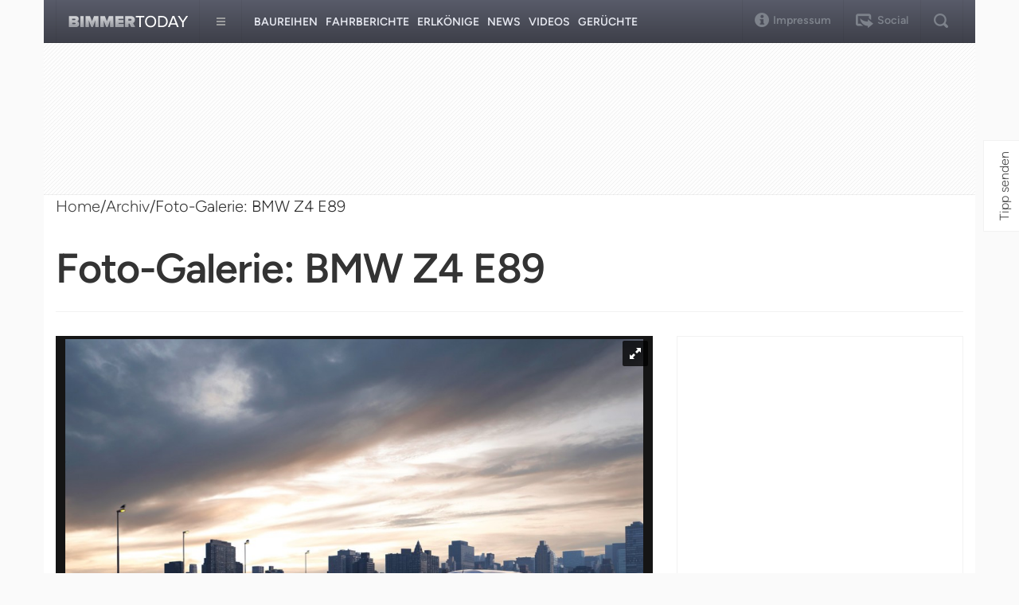

--- FILE ---
content_type: text/html; charset=UTF-8
request_url: https://www.bimmertoday.de/archiv/fotos-galerie-2009-bmw-z4/
body_size: 29724
content:
<!DOCTYPE html>
<html lang="en">
  <head>
    <meta charset="utf-8" />
    <meta
      name="viewport"
      content="width=device-width, initial-scale=1.0, maximum-scale=1.0"
    />
    <meta name="apple-mobile-web-app-capable" content="yes" />
    <meta name="format-detection" content="telephone=no" />
    <meta name="HandheldFriendly" content="true" />
    <meta
      name="google-site-verification"
      content="Ii2wCdkZbwHDLSu1aL-F7AoFvA-m5V12twNiYTd3XAg"
    />
    <meta
      name="google-site-verification"
      content="c3rrQCtH1VpjXK7EAnoIvq7r8k1pKnuNj9OWQ7barmw"
    />
    <meta name="yandex-verification" content="1c989039abc8323d" />
    <title>Foto-Galerie: BMW Z4 E89 - BimmerToday Deutschland</title>
    <link
      rel="icon"
      href="/wp-content/themes/bimmertoday_v2/favicon.ico"
      type="image/x-icon"
    />
    <link
      rel="alternate"
      type="application/rss+xml"
      title="Bimmbertoday RSS Feed"
      href="https//www.bimmertoday.de/feed"
    />
    <link
      rel="alternate"
      type="application/atom+xml"
      title="Bimmertoday Atom Feed"
      href="https://www.bimmertoday.de/feed/atom"
    />
    <link rel="pingback" href="https://www.bimmertoday.de/xmlrpc.php" />
    <link
      href="https://cdn.bimmertoday.de/wp-content/themes/bimmertoday_v2/css/bootstrap.min.css"
      rel="stylesheet"
    />
    <link
      href="https://cdn.bimmertoday.de/wp-content/themes/bimmertoday_v2/style.css"
      rel="stylesheet"
    />
    <link
      href="https://cdn.bimmertoday.de/wp-content/themes/bimmertoday_v2/shadowbox/shadowbox.css"
      rel="stylesheet"
    />
    <!--[if IE 8]>
      <link
        href="https://cdn.bimmertoday.de/wp-content/themes/bimmertoday_v2/css/ie8.css"
        rel="stylesheet"
      />
    <![endif]-->
    <!--[if lt IE 9]>
      <script src="https://cdn.bimmertoday.de/wp-content/themes/bimmertoday_v2/js/html5shiv.js"></script>
      <script src="https://cdn.bimmertoday.de/wp-content/themes/bimmertoday_v2/js/respond.min.js"></script>
    <![endif]-->
    <meta name='robots' content='index, follow, max-image-preview:large, max-snippet:-1, max-video-preview:-1' />
	<style>img:is([sizes="auto" i], [sizes^="auto," i]) { contain-intrinsic-size: 3000px 1500px }</style>
	
	<!-- This site is optimized with the Yoast SEO plugin v26.6 - https://yoast.com/wordpress/plugins/seo/ -->
	<link rel="canonical" href="https://www.bimmertoday.de/archiv/fotos-galerie-2009-bmw-z4/" />
	<meta property="og:locale" content="en_US" />
	<meta property="og:type" content="article" />
	<meta property="og:title" content="Foto-Galerie: BMW Z4 E89 - BimmerToday Deutschland" />
	<meta property="og:url" content="https://www.bimmertoday.de/archiv/fotos-galerie-2009-bmw-z4/" />
	<meta property="og:site_name" content="BimmerToday Deutschland" />
	<meta property="article:publisher" content="https://www.facebook.com/bimmertoday.de" />
	<meta property="article:modified_time" content="2009-01-08T17:59:29+00:00" />
	<meta property="og:image" content="https://cdn.bimmertoday.de/wp-content/uploads/2009-bmw-z4-wallpapers-5-96x72.jpg" />
	<meta name="twitter:card" content="summary_large_image" />
	<meta name="twitter:site" content="@bimmertoday" />
	<script type="application/ld+json" class="yoast-schema-graph">{"@context":"https://schema.org","@graph":[{"@type":"WebPage","@id":"https://www.bimmertoday.de/archiv/fotos-galerie-2009-bmw-z4/","url":"https://www.bimmertoday.de/archiv/fotos-galerie-2009-bmw-z4/","name":"Foto-Galerie: BMW Z4 E89 - BimmerToday Deutschland","isPartOf":{"@id":"https://www.bimmertoday.de/#website"},"datePublished":"2008-12-20T05:38:06+00:00","dateModified":"2009-01-08T17:59:29+00:00","breadcrumb":{"@id":"https://www.bimmertoday.de/archiv/fotos-galerie-2009-bmw-z4/#breadcrumb"},"inLanguage":"en-US","potentialAction":[{"@type":"ReadAction","target":["https://www.bimmertoday.de/archiv/fotos-galerie-2009-bmw-z4/"]}]},{"@type":"BreadcrumbList","@id":"https://www.bimmertoday.de/archiv/fotos-galerie-2009-bmw-z4/#breadcrumb","itemListElement":[{"@type":"ListItem","position":1,"name":"BimmerToday","item":"https://www.bimmertoday.de/"},{"@type":"ListItem","position":2,"name":"Archiv","item":"https://www.bimmertoday.de/archiv/"},{"@type":"ListItem","position":3,"name":"Foto-Galerie: BMW Z4 E89"}]},{"@type":"WebSite","@id":"https://www.bimmertoday.de/#website","url":"https://www.bimmertoday.de/","name":"BimmerToday Deutschland","description":"Die ganze Welt von BMW","potentialAction":[{"@type":"SearchAction","target":{"@type":"EntryPoint","urlTemplate":"https://www.bimmertoday.de/?s={search_term_string}"},"query-input":{"@type":"PropertyValueSpecification","valueRequired":true,"valueName":"search_term_string"}}],"inLanguage":"en-US"}]}</script>
	<!-- / Yoast SEO plugin. -->


<link rel='dns-prefetch' href='//stats.wp.com' />
<link rel="alternate" type="application/rss+xml" title="BimmerToday Deutschland &raquo; Foto-Galerie: BMW Z4 E89 Comments Feed" href="https://www.bimmertoday.de/archiv/fotos-galerie-2009-bmw-z4/feed/" />
<script type="text/javascript">
/* <![CDATA[ */
window._wpemojiSettings = {"baseUrl":"https:\/\/s.w.org\/images\/core\/emoji\/16.0.1\/72x72\/","ext":".png","svgUrl":"https:\/\/s.w.org\/images\/core\/emoji\/16.0.1\/svg\/","svgExt":".svg","source":{"concatemoji":"https:\/\/cdn.bimmertoday.de\/wp-includes\/js\/wp-emoji-release.min.js?ver=6.8.3"}};
/*! This file is auto-generated */
!function(s,n){var o,i,e;function c(e){try{var t={supportTests:e,timestamp:(new Date).valueOf()};sessionStorage.setItem(o,JSON.stringify(t))}catch(e){}}function p(e,t,n){e.clearRect(0,0,e.canvas.width,e.canvas.height),e.fillText(t,0,0);var t=new Uint32Array(e.getImageData(0,0,e.canvas.width,e.canvas.height).data),a=(e.clearRect(0,0,e.canvas.width,e.canvas.height),e.fillText(n,0,0),new Uint32Array(e.getImageData(0,0,e.canvas.width,e.canvas.height).data));return t.every(function(e,t){return e===a[t]})}function u(e,t){e.clearRect(0,0,e.canvas.width,e.canvas.height),e.fillText(t,0,0);for(var n=e.getImageData(16,16,1,1),a=0;a<n.data.length;a++)if(0!==n.data[a])return!1;return!0}function f(e,t,n,a){switch(t){case"flag":return n(e,"\ud83c\udff3\ufe0f\u200d\u26a7\ufe0f","\ud83c\udff3\ufe0f\u200b\u26a7\ufe0f")?!1:!n(e,"\ud83c\udde8\ud83c\uddf6","\ud83c\udde8\u200b\ud83c\uddf6")&&!n(e,"\ud83c\udff4\udb40\udc67\udb40\udc62\udb40\udc65\udb40\udc6e\udb40\udc67\udb40\udc7f","\ud83c\udff4\u200b\udb40\udc67\u200b\udb40\udc62\u200b\udb40\udc65\u200b\udb40\udc6e\u200b\udb40\udc67\u200b\udb40\udc7f");case"emoji":return!a(e,"\ud83e\udedf")}return!1}function g(e,t,n,a){var r="undefined"!=typeof WorkerGlobalScope&&self instanceof WorkerGlobalScope?new OffscreenCanvas(300,150):s.createElement("canvas"),o=r.getContext("2d",{willReadFrequently:!0}),i=(o.textBaseline="top",o.font="600 32px Arial",{});return e.forEach(function(e){i[e]=t(o,e,n,a)}),i}function t(e){var t=s.createElement("script");t.src=e,t.defer=!0,s.head.appendChild(t)}"undefined"!=typeof Promise&&(o="wpEmojiSettingsSupports",i=["flag","emoji"],n.supports={everything:!0,everythingExceptFlag:!0},e=new Promise(function(e){s.addEventListener("DOMContentLoaded",e,{once:!0})}),new Promise(function(t){var n=function(){try{var e=JSON.parse(sessionStorage.getItem(o));if("object"==typeof e&&"number"==typeof e.timestamp&&(new Date).valueOf()<e.timestamp+604800&&"object"==typeof e.supportTests)return e.supportTests}catch(e){}return null}();if(!n){if("undefined"!=typeof Worker&&"undefined"!=typeof OffscreenCanvas&&"undefined"!=typeof URL&&URL.createObjectURL&&"undefined"!=typeof Blob)try{var e="postMessage("+g.toString()+"("+[JSON.stringify(i),f.toString(),p.toString(),u.toString()].join(",")+"));",a=new Blob([e],{type:"text/javascript"}),r=new Worker(URL.createObjectURL(a),{name:"wpTestEmojiSupports"});return void(r.onmessage=function(e){c(n=e.data),r.terminate(),t(n)})}catch(e){}c(n=g(i,f,p,u))}t(n)}).then(function(e){for(var t in e)n.supports[t]=e[t],n.supports.everything=n.supports.everything&&n.supports[t],"flag"!==t&&(n.supports.everythingExceptFlag=n.supports.everythingExceptFlag&&n.supports[t]);n.supports.everythingExceptFlag=n.supports.everythingExceptFlag&&!n.supports.flag,n.DOMReady=!1,n.readyCallback=function(){n.DOMReady=!0}}).then(function(){return e}).then(function(){var e;n.supports.everything||(n.readyCallback(),(e=n.source||{}).concatemoji?t(e.concatemoji):e.wpemoji&&e.twemoji&&(t(e.twemoji),t(e.wpemoji)))}))}((window,document),window._wpemojiSettings);
/* ]]> */
</script>
<!-- bimmertoday.de is managing ads with Advanced Ads --><script id="bimme-ready">
			window.advanced_ads_ready=function(e,a){a=a||"complete";var d=function(e){return"interactive"===a?"loading"!==e:"complete"===e};d(document.readyState)?e():document.addEventListener("readystatechange",(function(a){d(a.target.readyState)&&e()}),{once:"interactive"===a})},window.advanced_ads_ready_queue=window.advanced_ads_ready_queue||[];		</script>
		<style id='wp-emoji-styles-inline-css' type='text/css'>

	img.wp-smiley, img.emoji {
		display: inline !important;
		border: none !important;
		box-shadow: none !important;
		height: 1em !important;
		width: 1em !important;
		margin: 0 0.07em !important;
		vertical-align: -0.1em !important;
		background: none !important;
		padding: 0 !important;
	}
</style>
<link rel='stylesheet' id='wp-block-library-css' href='https://cdn.bimmertoday.de/wp-includes/css/dist/block-library/style.min.css?ver=6.8.3' type='text/css' media='all' />
<style id='classic-theme-styles-inline-css' type='text/css'>
/*! This file is auto-generated */
.wp-block-button__link{color:#fff;background-color:#32373c;border-radius:9999px;box-shadow:none;text-decoration:none;padding:calc(.667em + 2px) calc(1.333em + 2px);font-size:1.125em}.wp-block-file__button{background:#32373c;color:#fff;text-decoration:none}
</style>
<link rel='stylesheet' id='mediaelement-css' href='https://cdn.bimmertoday.de/wp-includes/js/mediaelement/mediaelementplayer-legacy.min.css?ver=4.2.17' type='text/css' media='all' />
<link rel='stylesheet' id='wp-mediaelement-css' href='https://cdn.bimmertoday.de/wp-includes/js/mediaelement/wp-mediaelement.min.css?ver=6.8.3' type='text/css' media='all' />
<style id='jetpack-sharing-buttons-style-inline-css' type='text/css'>
.jetpack-sharing-buttons__services-list{display:flex;flex-direction:row;flex-wrap:wrap;gap:0;list-style-type:none;margin:5px;padding:0}.jetpack-sharing-buttons__services-list.has-small-icon-size{font-size:12px}.jetpack-sharing-buttons__services-list.has-normal-icon-size{font-size:16px}.jetpack-sharing-buttons__services-list.has-large-icon-size{font-size:24px}.jetpack-sharing-buttons__services-list.has-huge-icon-size{font-size:36px}@media print{.jetpack-sharing-buttons__services-list{display:none!important}}.editor-styles-wrapper .wp-block-jetpack-sharing-buttons{gap:0;padding-inline-start:0}ul.jetpack-sharing-buttons__services-list.has-background{padding:1.25em 2.375em}
</style>
<style id='global-styles-inline-css' type='text/css'>
:root{--wp--preset--aspect-ratio--square: 1;--wp--preset--aspect-ratio--4-3: 4/3;--wp--preset--aspect-ratio--3-4: 3/4;--wp--preset--aspect-ratio--3-2: 3/2;--wp--preset--aspect-ratio--2-3: 2/3;--wp--preset--aspect-ratio--16-9: 16/9;--wp--preset--aspect-ratio--9-16: 9/16;--wp--preset--color--black: #000000;--wp--preset--color--cyan-bluish-gray: #abb8c3;--wp--preset--color--white: #ffffff;--wp--preset--color--pale-pink: #f78da7;--wp--preset--color--vivid-red: #cf2e2e;--wp--preset--color--luminous-vivid-orange: #ff6900;--wp--preset--color--luminous-vivid-amber: #fcb900;--wp--preset--color--light-green-cyan: #7bdcb5;--wp--preset--color--vivid-green-cyan: #00d084;--wp--preset--color--pale-cyan-blue: #8ed1fc;--wp--preset--color--vivid-cyan-blue: #0693e3;--wp--preset--color--vivid-purple: #9b51e0;--wp--preset--gradient--vivid-cyan-blue-to-vivid-purple: linear-gradient(135deg,rgba(6,147,227,1) 0%,rgb(155,81,224) 100%);--wp--preset--gradient--light-green-cyan-to-vivid-green-cyan: linear-gradient(135deg,rgb(122,220,180) 0%,rgb(0,208,130) 100%);--wp--preset--gradient--luminous-vivid-amber-to-luminous-vivid-orange: linear-gradient(135deg,rgba(252,185,0,1) 0%,rgba(255,105,0,1) 100%);--wp--preset--gradient--luminous-vivid-orange-to-vivid-red: linear-gradient(135deg,rgba(255,105,0,1) 0%,rgb(207,46,46) 100%);--wp--preset--gradient--very-light-gray-to-cyan-bluish-gray: linear-gradient(135deg,rgb(238,238,238) 0%,rgb(169,184,195) 100%);--wp--preset--gradient--cool-to-warm-spectrum: linear-gradient(135deg,rgb(74,234,220) 0%,rgb(151,120,209) 20%,rgb(207,42,186) 40%,rgb(238,44,130) 60%,rgb(251,105,98) 80%,rgb(254,248,76) 100%);--wp--preset--gradient--blush-light-purple: linear-gradient(135deg,rgb(255,206,236) 0%,rgb(152,150,240) 100%);--wp--preset--gradient--blush-bordeaux: linear-gradient(135deg,rgb(254,205,165) 0%,rgb(254,45,45) 50%,rgb(107,0,62) 100%);--wp--preset--gradient--luminous-dusk: linear-gradient(135deg,rgb(255,203,112) 0%,rgb(199,81,192) 50%,rgb(65,88,208) 100%);--wp--preset--gradient--pale-ocean: linear-gradient(135deg,rgb(255,245,203) 0%,rgb(182,227,212) 50%,rgb(51,167,181) 100%);--wp--preset--gradient--electric-grass: linear-gradient(135deg,rgb(202,248,128) 0%,rgb(113,206,126) 100%);--wp--preset--gradient--midnight: linear-gradient(135deg,rgb(2,3,129) 0%,rgb(40,116,252) 100%);--wp--preset--font-size--small: 13px;--wp--preset--font-size--medium: 20px;--wp--preset--font-size--large: 36px;--wp--preset--font-size--x-large: 42px;--wp--preset--spacing--20: 0.44rem;--wp--preset--spacing--30: 0.67rem;--wp--preset--spacing--40: 1rem;--wp--preset--spacing--50: 1.5rem;--wp--preset--spacing--60: 2.25rem;--wp--preset--spacing--70: 3.38rem;--wp--preset--spacing--80: 5.06rem;--wp--preset--shadow--natural: 6px 6px 9px rgba(0, 0, 0, 0.2);--wp--preset--shadow--deep: 12px 12px 50px rgba(0, 0, 0, 0.4);--wp--preset--shadow--sharp: 6px 6px 0px rgba(0, 0, 0, 0.2);--wp--preset--shadow--outlined: 6px 6px 0px -3px rgba(255, 255, 255, 1), 6px 6px rgba(0, 0, 0, 1);--wp--preset--shadow--crisp: 6px 6px 0px rgba(0, 0, 0, 1);}:where(.is-layout-flex){gap: 0.5em;}:where(.is-layout-grid){gap: 0.5em;}body .is-layout-flex{display: flex;}.is-layout-flex{flex-wrap: wrap;align-items: center;}.is-layout-flex > :is(*, div){margin: 0;}body .is-layout-grid{display: grid;}.is-layout-grid > :is(*, div){margin: 0;}:where(.wp-block-columns.is-layout-flex){gap: 2em;}:where(.wp-block-columns.is-layout-grid){gap: 2em;}:where(.wp-block-post-template.is-layout-flex){gap: 1.25em;}:where(.wp-block-post-template.is-layout-grid){gap: 1.25em;}.has-black-color{color: var(--wp--preset--color--black) !important;}.has-cyan-bluish-gray-color{color: var(--wp--preset--color--cyan-bluish-gray) !important;}.has-white-color{color: var(--wp--preset--color--white) !important;}.has-pale-pink-color{color: var(--wp--preset--color--pale-pink) !important;}.has-vivid-red-color{color: var(--wp--preset--color--vivid-red) !important;}.has-luminous-vivid-orange-color{color: var(--wp--preset--color--luminous-vivid-orange) !important;}.has-luminous-vivid-amber-color{color: var(--wp--preset--color--luminous-vivid-amber) !important;}.has-light-green-cyan-color{color: var(--wp--preset--color--light-green-cyan) !important;}.has-vivid-green-cyan-color{color: var(--wp--preset--color--vivid-green-cyan) !important;}.has-pale-cyan-blue-color{color: var(--wp--preset--color--pale-cyan-blue) !important;}.has-vivid-cyan-blue-color{color: var(--wp--preset--color--vivid-cyan-blue) !important;}.has-vivid-purple-color{color: var(--wp--preset--color--vivid-purple) !important;}.has-black-background-color{background-color: var(--wp--preset--color--black) !important;}.has-cyan-bluish-gray-background-color{background-color: var(--wp--preset--color--cyan-bluish-gray) !important;}.has-white-background-color{background-color: var(--wp--preset--color--white) !important;}.has-pale-pink-background-color{background-color: var(--wp--preset--color--pale-pink) !important;}.has-vivid-red-background-color{background-color: var(--wp--preset--color--vivid-red) !important;}.has-luminous-vivid-orange-background-color{background-color: var(--wp--preset--color--luminous-vivid-orange) !important;}.has-luminous-vivid-amber-background-color{background-color: var(--wp--preset--color--luminous-vivid-amber) !important;}.has-light-green-cyan-background-color{background-color: var(--wp--preset--color--light-green-cyan) !important;}.has-vivid-green-cyan-background-color{background-color: var(--wp--preset--color--vivid-green-cyan) !important;}.has-pale-cyan-blue-background-color{background-color: var(--wp--preset--color--pale-cyan-blue) !important;}.has-vivid-cyan-blue-background-color{background-color: var(--wp--preset--color--vivid-cyan-blue) !important;}.has-vivid-purple-background-color{background-color: var(--wp--preset--color--vivid-purple) !important;}.has-black-border-color{border-color: var(--wp--preset--color--black) !important;}.has-cyan-bluish-gray-border-color{border-color: var(--wp--preset--color--cyan-bluish-gray) !important;}.has-white-border-color{border-color: var(--wp--preset--color--white) !important;}.has-pale-pink-border-color{border-color: var(--wp--preset--color--pale-pink) !important;}.has-vivid-red-border-color{border-color: var(--wp--preset--color--vivid-red) !important;}.has-luminous-vivid-orange-border-color{border-color: var(--wp--preset--color--luminous-vivid-orange) !important;}.has-luminous-vivid-amber-border-color{border-color: var(--wp--preset--color--luminous-vivid-amber) !important;}.has-light-green-cyan-border-color{border-color: var(--wp--preset--color--light-green-cyan) !important;}.has-vivid-green-cyan-border-color{border-color: var(--wp--preset--color--vivid-green-cyan) !important;}.has-pale-cyan-blue-border-color{border-color: var(--wp--preset--color--pale-cyan-blue) !important;}.has-vivid-cyan-blue-border-color{border-color: var(--wp--preset--color--vivid-cyan-blue) !important;}.has-vivid-purple-border-color{border-color: var(--wp--preset--color--vivid-purple) !important;}.has-vivid-cyan-blue-to-vivid-purple-gradient-background{background: var(--wp--preset--gradient--vivid-cyan-blue-to-vivid-purple) !important;}.has-light-green-cyan-to-vivid-green-cyan-gradient-background{background: var(--wp--preset--gradient--light-green-cyan-to-vivid-green-cyan) !important;}.has-luminous-vivid-amber-to-luminous-vivid-orange-gradient-background{background: var(--wp--preset--gradient--luminous-vivid-amber-to-luminous-vivid-orange) !important;}.has-luminous-vivid-orange-to-vivid-red-gradient-background{background: var(--wp--preset--gradient--luminous-vivid-orange-to-vivid-red) !important;}.has-very-light-gray-to-cyan-bluish-gray-gradient-background{background: var(--wp--preset--gradient--very-light-gray-to-cyan-bluish-gray) !important;}.has-cool-to-warm-spectrum-gradient-background{background: var(--wp--preset--gradient--cool-to-warm-spectrum) !important;}.has-blush-light-purple-gradient-background{background: var(--wp--preset--gradient--blush-light-purple) !important;}.has-blush-bordeaux-gradient-background{background: var(--wp--preset--gradient--blush-bordeaux) !important;}.has-luminous-dusk-gradient-background{background: var(--wp--preset--gradient--luminous-dusk) !important;}.has-pale-ocean-gradient-background{background: var(--wp--preset--gradient--pale-ocean) !important;}.has-electric-grass-gradient-background{background: var(--wp--preset--gradient--electric-grass) !important;}.has-midnight-gradient-background{background: var(--wp--preset--gradient--midnight) !important;}.has-small-font-size{font-size: var(--wp--preset--font-size--small) !important;}.has-medium-font-size{font-size: var(--wp--preset--font-size--medium) !important;}.has-large-font-size{font-size: var(--wp--preset--font-size--large) !important;}.has-x-large-font-size{font-size: var(--wp--preset--font-size--x-large) !important;}
:where(.wp-block-post-template.is-layout-flex){gap: 1.25em;}:where(.wp-block-post-template.is-layout-grid){gap: 1.25em;}
:where(.wp-block-columns.is-layout-flex){gap: 2em;}:where(.wp-block-columns.is-layout-grid){gap: 2em;}
:root :where(.wp-block-pullquote){font-size: 1.5em;line-height: 1.6;}
</style>
<link rel='stylesheet' id='mc4wp-form-themes-css' href='https://cdn.bimmertoday.de/wp-content/plugins/mailchimp-for-wp/assets/css/form-themes.css?ver=4.10.9' type='text/css' media='all' />
<link rel='stylesheet' id='new-royalslider-core-css-css' href='https://cdn.bimmertoday.de/wp-content/plugins/new-royalslider/lib/royalslider/royalslider.css?ver=3.2.3' type='text/css' media='all' />
<link rel='stylesheet' id='rsDefault-css-css' href='https://cdn.bimmertoday.de/wp-content/plugins/new-royalslider/lib/royalslider/skins/default/rs-default.css?ver=3.2.3' type='text/css' media='all' />
<script type="text/javascript" src="https://cdn.bimmertoday.de/wp-includes/js/jquery/jquery.min.js?ver=3.7.1" id="jquery-core-js"></script>
<script type="text/javascript" src="https://cdn.bimmertoday.de/wp-includes/js/jquery/jquery-migrate.min.js?ver=3.4.1" id="jquery-migrate-js"></script>
<script type="text/javascript" id="advanced-ads-advanced-js-js-extra">
/* <![CDATA[ */
var advads_options = {"blog_id":"1","privacy":{"enabled":true,"custom-cookie-name":"","custom-cookie-value":"","consent-method":"iab_tcf_20","state":"unknown"}};
/* ]]> */
</script>
<script type="text/javascript" src="https://cdn.bimmertoday.de/wp-content/plugins/advanced-ads/public/assets/js/advanced.min.js?ver=1.56.1" id="advanced-ads-advanced-js-js"></script>
<script type="text/javascript" id="advanced_ads_pro/visitor_conditions-js-extra">
/* <![CDATA[ */
var advanced_ads_pro_visitor_conditions = {"referrer_cookie_name":"advanced_ads_pro_visitor_referrer","referrer_exdays":"365","page_impr_cookie_name":"advanced_ads_page_impressions","page_impr_exdays":"3650"};
/* ]]> */
</script>
<script type="text/javascript" src="https://cdn.bimmertoday.de/wp-content/plugins/advanced-ads-pro/modules/advanced-visitor-conditions/inc/conditions.min.js?ver=2.28.2" id="advanced_ads_pro/visitor_conditions-js"></script>
<link rel="https://api.w.org/" href="https://www.bimmertoday.de/wp-json/" /><link rel="alternate" title="JSON" type="application/json" href="https://www.bimmertoday.de/wp-json/wp/v2/pages/1493" /><link rel="EditURI" type="application/rsd+xml" title="RSD" href="https://www.bimmertoday.de/xmlrpc.php?rsd" />
<meta name="generator" content="WordPress 6.8.3" />
<link rel='shortlink' href='https://wp.me/P7Zy51-o5' />
<link rel="alternate" title="oEmbed (JSON)" type="application/json+oembed" href="https://www.bimmertoday.de/wp-json/oembed/1.0/embed?url=https%3A%2F%2Fwww.bimmertoday.de%2Farchiv%2Ffotos-galerie-2009-bmw-z4%2F" />
<link rel="alternate" title="oEmbed (XML)" type="text/xml+oembed" href="https://www.bimmertoday.de/wp-json/oembed/1.0/embed?url=https%3A%2F%2Fwww.bimmertoday.de%2Farchiv%2Ffotos-galerie-2009-bmw-z4%2F&#038;format=xml" />
<script type='text/javascript'>window.presslabs = {"home_url":"https:\/\/www.bimmertoday.de"}</script><script type='text/javascript'>
	(function () {
		var pl_beacon = document.createElement('script');
		pl_beacon.type = 'text/javascript';
		pl_beacon.async = true;
		var host = 'https://www.bimmertoday.de';
		if ('https:' == document.location.protocol) {
			host = host.replace('http://', 'https://');
		}
		pl_beacon.src = host + '/' + 'aeWEZfBqaY62' + '.js?ts=' + Math.floor((Math.random() * 100000) + 1);
		var first_script_tag = document.getElementsByTagName('script')[0];
		first_script_tag.parentNode.insertBefore(pl_beacon, first_script_tag);
	})();
</script>	<style>img#wpstats{display:none}</style>
		<script type="text/javascript">
		var advadsCfpQueue = [];
		var advadsCfpAd = function( adID ){
			if ( 'undefined' == typeof advadsProCfp ) { advadsCfpQueue.push( adID ) } else { advadsProCfp.addElement( adID ) }
		};
		</script>
		    <script
      async
      src="https://pagead2.googlesyndication.com/pagead/js/adsbygoogle.js"
    ></script>
    <script
      async="async"
      type="text/javascript"
      src="https://cdn-a.yieldlove.com/v2/yieldlove.js?bimmertoday.de"
    ></script>
    <script
      async="async"
      src="https://securepubads.g.doubleclick.net/tag/js/gpt.js"
    ></script>
    <script>
      window.consentChanged = new Event("consentChanged");
      window.firstConsentTriggered = false;
      window.addEventListener(
        "consentChanged",
        function () {
          if (!firstConsentTriggered) firstConsentTriggered = true;
        },
        false
      );
      var googletag = googletag || {};
      googletag.cmd = googletag.cmd || [];
      googletag.cmd.push(function () {
        googletag.pubads().disableInitialLoad();
        googletag.enableServices();
      });
    </script>
    <!-- Global site tag (gtag.js) - Google Analytics -->
    <script
      async
      src="https://www.googletagmanager.com/gtag/js?id=UA-833600-7"
    ></script>
    <script>
      window.dataLayer = window.dataLayer || [];
      function gtag() {
        dataLayer.push(arguments);
      }
      gtag("js", new Date());

      gtag("config", "UA-833600-7", { anonymize_ip: true });
    </script>
    <!--Async Tag // place this into <head></head> of website -->
    <!--<script type='text/javascript'>window.ADNPM = window.ADNPM || {};ADNPM.cmd = ADNPM.cmd || [];</script>
<script type='text/javascript' src='https://cdn.netpoint-media.de/1100251.js' async='async'></script>-->
    <!-- InMobi Choice. Consent Manager Tag v3.0 (for TCF 2.2) -->
    <script type="text/javascript" async="true">
      (function () {
        var host = window.location.hostname;
        var element = document.createElement("script");
        var firstScript = document.getElementsByTagName("script")[0];
        var url = "https://cmp.inmobi.com".concat(
          "/choice/",
          "Jmz72GKWK7gJ4",
          "/",
          host,
          "/choice.js?tag_version=V3"
        );
        var uspTries = 0;
        var uspTriesLimit = 3;
        element.async = true;
        element.type = "text/javascript";
        element.src = url;

        firstScript.parentNode.insertBefore(element, firstScript);

        function makeStub() {
          var TCF_LOCATOR_NAME = "__tcfapiLocator";
          var queue = [];
          var win = window;
          var cmpFrame;

          function addFrame() {
            var doc = win.document;
            var otherCMP = !!win.frames[TCF_LOCATOR_NAME];

            if (!otherCMP) {
              if (doc.body) {
                var iframe = doc.createElement("iframe");

                iframe.style.cssText = "display:none";
                iframe.name = TCF_LOCATOR_NAME;
                doc.body.appendChild(iframe);
              } else {
                setTimeout(addFrame, 5);
              }
            }
            return !otherCMP;
          }

          function tcfAPIHandler() {
            var gdprApplies;
            var args = arguments;

            if (!args.length) {
              return queue;
            } else if (args[0] === "setGdprApplies") {
              if (
                args.length > 3 &&
                args[2] === 2 &&
                typeof args[3] === "boolean"
              ) {
                gdprApplies = args[3];
                if (typeof args[2] === "function") {
                  args[2]("set", true);
                }
              }
            } else if (args[0] === "ping") {
              var retr = {
                gdprApplies: gdprApplies,
                cmpLoaded: false,
                cmpStatus: "stub",
              };

              if (typeof args[2] === "function") {
                args[2](retr);
              }
            } else {
              if (args[0] === "init" && typeof args[3] === "object") {
                args[3] = Object.assign(args[3], { tag_version: "V3" });
              }
              queue.push(args);
            }
          }

          function postMessageEventHandler(event) {
            var msgIsString = typeof event.data === "string";
            var json = {};

            try {
              if (msgIsString) {
                json = JSON.parse(event.data);
              } else {
                json = event.data;
              }
            } catch (ignore) {}

            var payload = json.__tcfapiCall;

            if (payload) {
              window.__tcfapi(
                payload.command,
                payload.version,
                function (retValue, success) {
                  var returnMsg = {
                    __tcfapiReturn: {
                      returnValue: retValue,
                      success: success,
                      callId: payload.callId,
                    },
                  };
                  if (msgIsString) {
                    returnMsg = JSON.stringify(returnMsg);
                  }
                  if (event && event.source && event.source.postMessage) {
                    event.source.postMessage(returnMsg, "*");
                  }
                },
                payload.parameter
              );
            }
          }

          while (win) {
            try {
              if (win.frames[TCF_LOCATOR_NAME]) {
                cmpFrame = win;
                break;
              }
            } catch (ignore) {}

            if (win === window.top) {
              break;
            }
            win = win.parent;
          }
          if (!cmpFrame) {
            addFrame();
            win.__tcfapi = tcfAPIHandler;
            win.addEventListener("message", postMessageEventHandler, false);
          }
        }

        makeStub();

        function makeGppStub() {
          const CMP_ID = 10;
          const SUPPORTED_APIS = [
            "2:tcfeuv2",
            "6:uspv1",
            "7:usnatv1",
            "8:usca",
            "9:usvav1",
            "10:uscov1",
            "11:usutv1",
            "12:usctv1",
          ];

          window.__gpp_addFrame = function (n) {
            if (!window.frames[n]) {
              if (document.body) {
                var i = document.createElement("iframe");
                i.style.cssText = "display:none";
                i.name = n;
                document.body.appendChild(i);
              } else {
                window.setTimeout(window.__gpp_addFrame, 10, n);
              }
            }
          };
          window.__gpp_stub = function () {
            var b = arguments;
            __gpp.queue = __gpp.queue || [];
            __gpp.events = __gpp.events || [];

            if (!b.length || (b.length == 1 && b[0] == "queue")) {
              return __gpp.queue;
            }

            if (b.length == 1 && b[0] == "events") {
              return __gpp.events;
            }

            var cmd = b[0];
            var clb = b.length > 1 ? b[1] : null;
            var par = b.length > 2 ? b[2] : null;
            if (cmd === "ping") {
              clb(
                {
                  gppVersion: "1.1", // must be “Version.Subversion”, current: “1.1”
                  cmpStatus: "stub", // possible values: stub, loading, loaded, error
                  cmpDisplayStatus: "hidden", // possible values: hidden, visible, disabled
                  signalStatus: "not ready", // possible values: not ready, ready
                  supportedAPIs: SUPPORTED_APIS, // list of supported APIs
                  cmpId: CMP_ID, // IAB assigned CMP ID, may be 0 during stub/loading
                  sectionList: [],
                  applicableSections: [-1],
                  gppString: "",
                  parsedSections: {},
                },
                true
              );
            } else if (cmd === "addEventListener") {
              if (!("lastId" in __gpp)) {
                __gpp.lastId = 0;
              }
              __gpp.lastId++;
              var lnr = __gpp.lastId;
              __gpp.events.push({
                id: lnr,
                callback: clb,
                parameter: par,
              });
              clb(
                {
                  eventName: "listenerRegistered",
                  listenerId: lnr, // Registered ID of the listener
                  data: true, // positive signal
                  pingData: {
                    gppVersion: "1.1", // must be “Version.Subversion”, current: “1.1”
                    cmpStatus: "stub", // possible values: stub, loading, loaded, error
                    cmpDisplayStatus: "hidden", // possible values: hidden, visible, disabled
                    signalStatus: "not ready", // possible values: not ready, ready
                    supportedAPIs: SUPPORTED_APIS, // list of supported APIs
                    cmpId: CMP_ID, // list of supported APIs
                    sectionList: [],
                    applicableSections: [-1],
                    gppString: "",
                    parsedSections: {},
                  },
                },
                true
              );
            } else if (cmd === "removeEventListener") {
              var success = false;
              for (var i = 0; i < __gpp.events.length; i++) {
                if (__gpp.events[i].id == par) {
                  __gpp.events.splice(i, 1);
                  success = true;
                  break;
                }
              }
              clb(
                {
                  eventName: "listenerRemoved",
                  listenerId: par, // Registered ID of the listener
                  data: success, // status info
                  pingData: {
                    gppVersion: "1.1", // must be “Version.Subversion”, current: “1.1”
                    cmpStatus: "stub", // possible values: stub, loading, loaded, error
                    cmpDisplayStatus: "hidden", // possible values: hidden, visible, disabled
                    signalStatus: "not ready", // possible values: not ready, ready
                    supportedAPIs: SUPPORTED_APIS, // list of supported APIs
                    cmpId: CMP_ID, // CMP ID
                    sectionList: [],
                    applicableSections: [-1],
                    gppString: "",
                    parsedSections: {},
                  },
                },
                true
              );
            } else if (cmd === "hasSection") {
              clb(false, true);
            } else if (cmd === "getSection" || cmd === "getField") {
              clb(null, true);
            }
            //queue all other commands
            else {
              __gpp.queue.push([].slice.apply(b));
            }
          };
          window.__gpp_msghandler = function (event) {
            var msgIsString = typeof event.data === "string";
            try {
              var json = msgIsString ? JSON.parse(event.data) : event.data;
            } catch (e) {
              var json = null;
            }
            if (
              typeof json === "object" &&
              json !== null &&
              "__gppCall" in json
            ) {
              var i = json.__gppCall;
              window.__gpp(
                i.command,
                function (retValue, success) {
                  var returnMsg = {
                    __gppReturn: {
                      returnValue: retValue,
                      success: success,
                      callId: i.callId,
                    },
                  };
                  event.source.postMessage(
                    msgIsString ? JSON.stringify(returnMsg) : returnMsg,
                    "*"
                  );
                },
                "parameter" in i ? i.parameter : null,
                "version" in i ? i.version : "1.1"
              );
            }
          };
          if (!("__gpp" in window) || typeof window.__gpp !== "function") {
            window.__gpp = window.__gpp_stub;
            window.addEventListener("message", window.__gpp_msghandler, false);
            window.__gpp_addFrame("__gppLocator");
          }
        }

        makeGppStub();

        var uspStubFunction = function () {
          var arg = arguments;
          if (typeof window.__uspapi !== uspStubFunction) {
            setTimeout(function () {
              if (typeof window.__uspapi !== "undefined") {
                window.__uspapi.apply(window.__uspapi, arg);
              }
            }, 500);
          }
        };

        var checkIfUspIsReady = function () {
          uspTries++;
          if (window.__uspapi === uspStubFunction && uspTries < uspTriesLimit) {
            console.warn("USP is not accessible");
          } else {
            clearInterval(uspInterval);
          }
        };

        if (typeof window.__uspapi === "undefined") {
          window.__uspapi = uspStubFunction;
          var uspInterval = setInterval(checkIfUspIsReady, 6000);
        }
      })();
    </script>
    <!-- End InMobi Choice. Consent Manager Tag v3.0 (for TCF 2.2) -->
  </head>
  <body class="wp-singular page-template-default page page-id-1493 page-child parent-pageid-150 wp-theme-bimmertoday_v2 aa-prefix-bimme-"    >

    
    <div class="push-container">
      <!--Banner Tag // Website: BIMMERTODAY.DE // Adslot: bim_rotation_160x600 (3789800) -->
      <!--<div id='npm_3789800' style="position: absolute; left: 50%; margin-left: 590px;"></div>
<script>ADNPM.cmd.push(function(){ADNPM.loadAd(3789800)});</script>-->
      
                  <div id="header-wrapper">
        <header>
          <div class="container container-header">
            <h1 class="logo"><a href="/">Bimmertoday</a></h1>

            <div class="all-cat-nav">
              <span class="icon"></span>
              <ul class="all-cat">
                	<li class="cat-item cat-item-5083"><a href="https://www.bimmertoday.de/category/baureihe/">Baureihen</a>
<ul class='children'>
	<li class="cat-item cat-item-3"><a href="https://www.bimmertoday.de/category/baureihe/1-series/">BMW 1er</a>
</li>
	<li class="cat-item cat-item-3755"><a href="https://www.bimmertoday.de/category/baureihe/bmw-m1-bmw-m/">BMW 1er M</a>
</li>
	<li class="cat-item cat-item-4235"><a href="https://www.bimmertoday.de/category/baureihe/bmw-2er/">BMW 2er</a>
</li>
	<li class="cat-item cat-item-4"><a href="https://www.bimmertoday.de/category/baureihe/3-series/">BMW 3er</a>
</li>
	<li class="cat-item cat-item-4168"><a href="https://www.bimmertoday.de/category/baureihe/bmw-4er/">BMW 4er</a>
</li>
	<li class="cat-item cat-item-6"><a href="https://www.bimmertoday.de/category/baureihe/5-series/">BMW 5er</a>
</li>
	<li class="cat-item cat-item-7"><a href="https://www.bimmertoday.de/category/baureihe/6-series/">BMW 6er</a>
</li>
	<li class="cat-item cat-item-5"><a href="https://www.bimmertoday.de/category/baureihe/7-series/">BMW 7er</a>
</li>
	<li class="cat-item cat-item-5759"><a href="https://www.bimmertoday.de/category/baureihe/bmw-8er/">BMW 8er</a>
</li>
	<li class="cat-item cat-item-436"><a href="https://www.bimmertoday.de/category/baureihe/project-i/">BMW i</a>
</li>
	<li class="cat-item cat-item-4116"><a href="https://www.bimmertoday.de/category/baureihe/bmw-i3/">BMW i3</a>
</li>
	<li class="cat-item cat-item-6283"><a href="https://www.bimmertoday.de/category/baureihe/bmw-i4/">BMW i4</a>
</li>
	<li class="cat-item cat-item-7108"><a href="https://www.bimmertoday.de/category/baureihe/bmw-i5/">BMW i5</a>
</li>
	<li class="cat-item cat-item-6958"><a href="https://www.bimmertoday.de/category/baureihe/bmw-i7/">BMW i7</a>
</li>
	<li class="cat-item cat-item-4117"><a href="https://www.bimmertoday.de/category/baureihe/bmw-i8/">BMW i8</a>
</li>
	<li class="cat-item cat-item-6864"><a href="https://www.bimmertoday.de/category/baureihe/bmw-ix/">BMW iX</a>
</li>
	<li class="cat-item cat-item-7271"><a href="https://www.bimmertoday.de/category/baureihe/bmw-ix1/">BMW iX1</a>
</li>
	<li class="cat-item cat-item-7425"><a href="https://www.bimmertoday.de/category/baureihe/ix2/">BMW iX2</a>
</li>
	<li class="cat-item cat-item-6865"><a href="https://www.bimmertoday.de/category/baureihe/bmw-ix3/">BMW iX3</a>
</li>
	<li class="cat-item cat-item-7575"><a href="https://www.bimmertoday.de/category/baureihe/bmw-ix4/">BMW iX4</a>
</li>
	<li class="cat-item cat-item-7151"><a href="https://www.bimmertoday.de/category/baureihe/bmw-ix5/">BMW iX5</a>
</li>
	<li class="cat-item cat-item-7799"><a href="https://www.bimmertoday.de/category/baureihe/bmw-ix7/">BMW iX7</a>
</li>
	<li class="cat-item cat-item-120"><a href="https://www.bimmertoday.de/category/baureihe/bmw-m/">BMW M</a>
</li>
	<li class="cat-item cat-item-3968"><a href="https://www.bimmertoday.de/category/baureihe/bmw-m2/">BMW M2</a>
</li>
	<li class="cat-item cat-item-8"><a href="https://www.bimmertoday.de/category/baureihe/bmw-m3/">BMW M3</a>
</li>
	<li class="cat-item cat-item-4681"><a href="https://www.bimmertoday.de/category/baureihe/bmw-m4/">BMW M4</a>
</li>
	<li class="cat-item cat-item-9"><a href="https://www.bimmertoday.de/category/baureihe/bmw-m5/">BMW M5</a>
</li>
	<li class="cat-item cat-item-10"><a href="https://www.bimmertoday.de/category/baureihe/bmw-m6/">BMW M6</a>
</li>
	<li class="cat-item cat-item-5835"><a href="https://www.bimmertoday.de/category/baureihe/bmw-m8/">BMW M8</a>
</li>
	<li class="cat-item cat-item-3753"><a href="https://www.bimmertoday.de/category/baureihe/bmw-x/">BMW X</a>
</li>
	<li class="cat-item cat-item-11"><a href="https://www.bimmertoday.de/category/baureihe/bmw-x1/">BMW X1</a>
</li>
	<li class="cat-item cat-item-5677"><a href="https://www.bimmertoday.de/category/baureihe/bmw-x2/">BMW X2</a>
</li>
	<li class="cat-item cat-item-5711"><a href="https://www.bimmertoday.de/category/baureihe/bmw-x3/">BMW X3</a>
</li>
	<li class="cat-item cat-item-6295"><a href="https://www.bimmertoday.de/category/baureihe/bmw-x3-m-x4-m/">BMW X3 M / X4 M</a>
</li>
	<li class="cat-item cat-item-4110"><a href="https://www.bimmertoday.de/category/baureihe/bmw-x4-bmw-x/">BMW X4</a>
</li>
	<li class="cat-item cat-item-13"><a href="https://www.bimmertoday.de/category/baureihe/bmw-x5/">BMW X5</a>
</li>
	<li class="cat-item cat-item-4109"><a href="https://www.bimmertoday.de/category/baureihe/x5-m-x6-m/">BMW X5 M / X6 M</a>
</li>
	<li class="cat-item cat-item-14"><a href="https://www.bimmertoday.de/category/baureihe/bmw-x6/">BMW X6</a>
</li>
	<li class="cat-item cat-item-3997"><a href="https://www.bimmertoday.de/category/baureihe/bmw-x7/">BMW X7</a>
</li>
	<li class="cat-item cat-item-6974"><a href="https://www.bimmertoday.de/category/baureihe/bmw-x8/">BMW X8</a>
</li>
	<li class="cat-item cat-item-7175"><a href="https://www.bimmertoday.de/category/baureihe/bmw-xm/">BMW XM</a>
</li>
	<li class="cat-item cat-item-3754"><a href="https://www.bimmertoday.de/category/baureihe/bmw-z/">BMW Z</a>
</li>
	<li class="cat-item cat-item-7756"><a href="https://www.bimmertoday.de/category/baureihe/bmw-z1/">BMW Z1</a>
</li>
	<li class="cat-item cat-item-7757"><a href="https://www.bimmertoday.de/category/baureihe/bmw-z3/">BMW Z3</a>
</li>
	<li class="cat-item cat-item-15"><a href="https://www.bimmertoday.de/category/baureihe/bmw-z4/">BMW Z4</a>
</li>
	<li class="cat-item cat-item-7758"><a href="https://www.bimmertoday.de/category/baureihe/bmw-z8/">BMW Z8</a>
</li>
	<li class="cat-item cat-item-3649"><a href="https://www.bimmertoday.de/category/baureihe/concept-cars/">Concept Cars</a>
</li>
</ul>
</li>
	<li class="cat-item cat-item-702"><a href="https://www.bimmertoday.de/category/bmw-motorrad/">BMW Motorrad</a>
</li>
	<li class="cat-item cat-item-5088"><a href="https://www.bimmertoday.de/category/erlkoenige/">Erlkönige</a>
</li>
	<li class="cat-item cat-item-5087"><a href="https://www.bimmertoday.de/category/fahrberichte/">Fahrberichte</a>
</li>
	<li class="cat-item cat-item-66"><a href="https://www.bimmertoday.de/category/geruchte/">Gerüchte</a>
</li>
	<li class="cat-item cat-item-92"><a href="https://www.bimmertoday.de/category/mini/">MINI</a>
</li>
	<li class="cat-item cat-item-486"><a href="https://www.bimmertoday.de/category/motorsport/">Motorsport</a>
</li>
	<li class="cat-item cat-item-1"><a href="https://www.bimmertoday.de/category/news/">News</a>
</li>
	<li class="cat-item cat-item-93"><a href="https://www.bimmertoday.de/category/rolls-royce/">Rolls-Royce</a>
</li>
	<li class="cat-item cat-item-58"><a href="https://www.bimmertoday.de/category/sonstiges/">Sonstiges</a>
</li>
	<li class="cat-item cat-item-16"><a href="https://www.bimmertoday.de/category/videos/">Videos</a>
</li>
              </ul>
            </div>
            <!--/all-cat-nav-->

            <ul class="main-cat-nav">
              <li class="cat cat-item-5083">
                <a href="/category/baureihe/">Baureihen</a>
                <div class="main-cat-dropdown">
                  <div class="container">
                    <ul class="sub-cat">
                      	<li class="cat-item cat-item-3"><a href="https://www.bimmertoday.de/category/baureihe/1-series/">BMW 1er</a>
</li>
	<li class="cat-item cat-item-3755"><a href="https://www.bimmertoday.de/category/baureihe/bmw-m1-bmw-m/">BMW 1er M</a>
</li>
	<li class="cat-item cat-item-4235"><a href="https://www.bimmertoday.de/category/baureihe/bmw-2er/">BMW 2er</a>
</li>
	<li class="cat-item cat-item-4"><a href="https://www.bimmertoday.de/category/baureihe/3-series/">BMW 3er</a>
</li>
	<li class="cat-item cat-item-4168"><a href="https://www.bimmertoday.de/category/baureihe/bmw-4er/">BMW 4er</a>
</li>
	<li class="cat-item cat-item-6"><a href="https://www.bimmertoday.de/category/baureihe/5-series/">BMW 5er</a>
</li>
	<li class="cat-item cat-item-7"><a href="https://www.bimmertoday.de/category/baureihe/6-series/">BMW 6er</a>
</li>
	<li class="cat-item cat-item-5"><a href="https://www.bimmertoday.de/category/baureihe/7-series/">BMW 7er</a>
</li>
	<li class="cat-item cat-item-5759"><a href="https://www.bimmertoday.de/category/baureihe/bmw-8er/">BMW 8er</a>
</li>
	<li class="cat-item cat-item-436"><a href="https://www.bimmertoday.de/category/baureihe/project-i/">BMW i</a>
</li>
	<li class="cat-item cat-item-4116"><a href="https://www.bimmertoday.de/category/baureihe/bmw-i3/">BMW i3</a>
</li>
	<li class="cat-item cat-item-6283"><a href="https://www.bimmertoday.de/category/baureihe/bmw-i4/">BMW i4</a>
</li>
	<li class="cat-item cat-item-7108"><a href="https://www.bimmertoday.de/category/baureihe/bmw-i5/">BMW i5</a>
</li>
	<li class="cat-item cat-item-6958"><a href="https://www.bimmertoday.de/category/baureihe/bmw-i7/">BMW i7</a>
</li>
	<li class="cat-item cat-item-4117"><a href="https://www.bimmertoday.de/category/baureihe/bmw-i8/">BMW i8</a>
</li>
	<li class="cat-item cat-item-6864"><a href="https://www.bimmertoday.de/category/baureihe/bmw-ix/">BMW iX</a>
</li>
	<li class="cat-item cat-item-7271"><a href="https://www.bimmertoday.de/category/baureihe/bmw-ix1/">BMW iX1</a>
</li>
	<li class="cat-item cat-item-7425"><a href="https://www.bimmertoday.de/category/baureihe/ix2/">BMW iX2</a>
</li>
	<li class="cat-item cat-item-6865"><a href="https://www.bimmertoday.de/category/baureihe/bmw-ix3/">BMW iX3</a>
</li>
	<li class="cat-item cat-item-7575"><a href="https://www.bimmertoday.de/category/baureihe/bmw-ix4/">BMW iX4</a>
</li>
	<li class="cat-item cat-item-7151"><a href="https://www.bimmertoday.de/category/baureihe/bmw-ix5/">BMW iX5</a>
</li>
	<li class="cat-item cat-item-7799"><a href="https://www.bimmertoday.de/category/baureihe/bmw-ix7/">BMW iX7</a>
</li>
	<li class="cat-item cat-item-120"><a href="https://www.bimmertoday.de/category/baureihe/bmw-m/">BMW M</a>
</li>
	<li class="cat-item cat-item-3968"><a href="https://www.bimmertoday.de/category/baureihe/bmw-m2/">BMW M2</a>
</li>
	<li class="cat-item cat-item-8"><a href="https://www.bimmertoday.de/category/baureihe/bmw-m3/">BMW M3</a>
</li>
	<li class="cat-item cat-item-4681"><a href="https://www.bimmertoday.de/category/baureihe/bmw-m4/">BMW M4</a>
</li>
	<li class="cat-item cat-item-9"><a href="https://www.bimmertoday.de/category/baureihe/bmw-m5/">BMW M5</a>
</li>
	<li class="cat-item cat-item-10"><a href="https://www.bimmertoday.de/category/baureihe/bmw-m6/">BMW M6</a>
</li>
	<li class="cat-item cat-item-5835"><a href="https://www.bimmertoday.de/category/baureihe/bmw-m8/">BMW M8</a>
</li>
	<li class="cat-item cat-item-3753"><a href="https://www.bimmertoday.de/category/baureihe/bmw-x/">BMW X</a>
</li>
	<li class="cat-item cat-item-11"><a href="https://www.bimmertoday.de/category/baureihe/bmw-x1/">BMW X1</a>
</li>
	<li class="cat-item cat-item-5677"><a href="https://www.bimmertoday.de/category/baureihe/bmw-x2/">BMW X2</a>
</li>
	<li class="cat-item cat-item-5711"><a href="https://www.bimmertoday.de/category/baureihe/bmw-x3/">BMW X3</a>
</li>
	<li class="cat-item cat-item-6295"><a href="https://www.bimmertoday.de/category/baureihe/bmw-x3-m-x4-m/">BMW X3 M / X4 M</a>
</li>
	<li class="cat-item cat-item-4110"><a href="https://www.bimmertoday.de/category/baureihe/bmw-x4-bmw-x/">BMW X4</a>
</li>
	<li class="cat-item cat-item-13"><a href="https://www.bimmertoday.de/category/baureihe/bmw-x5/">BMW X5</a>
</li>
	<li class="cat-item cat-item-4109"><a href="https://www.bimmertoday.de/category/baureihe/x5-m-x6-m/">BMW X5 M / X6 M</a>
</li>
	<li class="cat-item cat-item-14"><a href="https://www.bimmertoday.de/category/baureihe/bmw-x6/">BMW X6</a>
</li>
	<li class="cat-item cat-item-3997"><a href="https://www.bimmertoday.de/category/baureihe/bmw-x7/">BMW X7</a>
</li>
	<li class="cat-item cat-item-6974"><a href="https://www.bimmertoday.de/category/baureihe/bmw-x8/">BMW X8</a>
</li>
	<li class="cat-item cat-item-7175"><a href="https://www.bimmertoday.de/category/baureihe/bmw-xm/">BMW XM</a>
</li>
	<li class="cat-item cat-item-3754"><a href="https://www.bimmertoday.de/category/baureihe/bmw-z/">BMW Z</a>
</li>
	<li class="cat-item cat-item-7756"><a href="https://www.bimmertoday.de/category/baureihe/bmw-z1/">BMW Z1</a>
</li>
	<li class="cat-item cat-item-7757"><a href="https://www.bimmertoday.de/category/baureihe/bmw-z3/">BMW Z3</a>
</li>
	<li class="cat-item cat-item-15"><a href="https://www.bimmertoday.de/category/baureihe/bmw-z4/">BMW Z4</a>
</li>
	<li class="cat-item cat-item-7758"><a href="https://www.bimmertoday.de/category/baureihe/bmw-z8/">BMW Z8</a>
</li>
	<li class="cat-item cat-item-3649"><a href="https://www.bimmertoday.de/category/baureihe/concept-cars/">Concept Cars</a>
</li>
                    </ul>
                    <div class="row loading"></div>
                  </div>
                </div>
              </li>
              <li class="cat cat-item-5087">
                <a href="/category/fahrberichte/">Fahrberichte</a>
                <div class="main-cat-dropdown">
                  <div class="container">
                    <div class="row loading"></div>
                  </div>
                </div>
              </li>
              <li class="cat cat-item-5088">
                <a href="/category/erlkoenige/">Erlkönige</a>
                <div class="main-cat-dropdown">
                  <div class="container">
                    <div class="row loading"></div>
                  </div>
                </div>
              </li>
              <li class="cat cat-item-1">
                <a href="/category/news/">News</a>
                <div class="main-cat-dropdown">
                  <div class="container">
                    <div class="row loading"></div>
                  </div>
                </div>
              </li>
              <li class="cat cat-item-16">
                <a href="/category/videos/">Videos</a>
                <div class="main-cat-dropdown">
                  <div class="container">
                    <div class="row loading"></div>
                  </div>
                </div>
              </li>
              <li class="cat cat-item-66">
                <a href="/category/geruchte/">Gerüchte</a>
                <div class="main-cat-dropdown">
                  <div class="container">
                    <div class="row loading"></div>
                  </div>
                </div>
              </li>
            </ul>

            <div class="fright">
              <div class="about-nav">
                <span href="#" class="btn">
                  <span class="icon"></span>
                  <span class="text">Impressum</span>
                </span>
                <ul class="about-all">
                  <li><a href="/about/">Impressum</a></li>
                  <li><a href="/archiv/">Archiv</a></li>
                  <li><a href="/kontakt/">Kontakt</a></li>
                  <li><a href="/newsletter">Newsletter</a></li>
                  <li>
                    <a href="/datenschutz-bestimmungen"
                      >Datenschutz-Bestimmungen</a
                    >
                  </li>
                </ul>
              </div>
              <!--/about-nav-->
              <div class="social-nav">
                <span href="#" class="btn">
                  <span class="icon"></span>
                  <span class="text">Social</span>
                </span>
                <ul class="social-all">
                  <li class="fb">
                    <div class="link">
                      Like us on
                      <a href="//www.facebook.com/bimmertoday" target="_blank"
                        >Facebook</a
                      >
                    </div>
                    <div
                      class="fb-like"
                      data-href="https://www.facebook.com/bimmertoday"
                      data-width="200"
                      data-height="20"
                      data-colorscheme="light"
                      data-layout="button_count"
                      data-action="like"
                      data-show-faces="false"
                      data-send="false"
                    ></div>
                  </li>
                  <li class="tw">
                    <div class="link">
                      Follow on
                      <a href="//twitter.com/bimmertoday" target="_blank"
                        >Twitter</a
                      >
                    </div>
                    <a
                      href="https://twitter.com/bimmertoday"
                      class="twitter-follow-button"
                      data-show-count="true"
                      data-show-screen-name="false"
                      >Follow</a
                    >
                  </li>
                  <li class="ig">
                    <div class="link">
                      Follow on
                      <a href="//www.instagram.com/bimmertoday" target="_blank"
                        >Instagram</a
                      >
                    </div>
                    <a
                      data-pin-do="buttonFollow"
                      href="https://www.instagram.com/bimmertoday"
                      >Follow Bimmertoday</a
                    >
                  </li>
                  <li class="threads">
                    <div class="link">
                      Follow on
                      <a href="//www.threads.net/@bimmertoday" target="_blank"
                        >Threads</a
                      >
                    </div>
                    <a
                      data-pin-do="buttonFollow"
                      href="https://www.threads.net/@bimmertoday"
                      >Follow Bimmertoday</a
                    >
                  </li>
                  <li class="rss" style="height: auto">
                    <div class="link">
                      <a href="/feed" target="_blank">Subscribe to RSS</a>
                    </div>
                  </li>
                </ul>
              </div>
              <!--/social-nav-->
              <div class="search-nav">
                <span class="icon" title="Search for"></span>
                <form
                  action="https://www.bimmertoday.de/search-results/"
                  id="cse-search-box"
                  class="top_search"
                >
                  <div class="search-box">
                    <span class="close-btn" title="Close search box">x</span>
                    <input
                      type="hidden"
                      name="cx"
                      value="013113456488087158393:btpwt6a-oyy"
                    />
                    <input type="hidden" name="cof" value="FORID:9" />
                    <input type="hidden" name="ie" value="UTF-8" />
                    <input
                      type="text"
                      name="q"
                      id="search_input"
                      class="text"
                      placeholder="Search in site..."
                    />
                    <input
                      type="submit"
                      name="sa"
                      id="search_submit"
                      class="btn"
                      value=""
                    />
                  </div>
                </form>
              </div>
              <!--/search-nav-->
            </div>
          </div>
          <!--/header-->
        </header>
      </div>

      
      
      <div class="box-top-leaderboard">
        <div class="content">
          <!--728x90-->
          <!--Banner Tag // Website: BIMMERTODAY.DE // Adslot: bim_rotation_728x90 (3789798) -->
          <!--<div id='npm_3789798'></div>
<script>ADNPM.cmd.push(function(){ADNPM.loadAd(3789798)});</script>-->
          <div  class="bimme-63e07b1062e89ad79027427dc4ef7598 bimme-728x90-top" id="bimme-63e07b1062e89ad79027427dc4ef7598"></div>        </div>
      </div>
          </div>
  </body>
</html>
	
	<div class="container">
		
				<div class="row">
			<div class="col-lg-12">
				<div class="page-heading">
										<div class="breadcrumbs">
						<!-- Breadcrumb NavXT 7.4.1 -->
<a href="/">Home</a>/<span typeof="v:Breadcrumb"><a rel="v:url" property="v:title" title="Go to Archiv." href="https://www.bimmertoday.de/archiv/" class="post post-page">Archiv</a></span>/<span typeof="v:Breadcrumb"><span property="v:title">Foto-Galerie: BMW Z4 E89</span></span>					</div>
										<h1 class="page-title">Foto-Galerie: BMW Z4 E89</h1>
				</div>
			</div>
		</div>
		
		<div class="row">
			
			<div class="col-md-7 col-lg-8">
				<div class="post-page">
					<div class="entry">
						<div id="new-royalslider-1" class="royalSlider new-royalslider-1 rsDefault rs-image-gallery" style="width:100%;height:500px;;">
<div class="rsContent">
  <a class="rsImg" href="https://cdn.bimmertoday.de/wp-content/uploads/2009-bmw-z4-wallpapers-5-1024x819.jpg" data-rsBigImg="https://cdn.bimmertoday.de/wp-content/uploads/2009-bmw-z4-wallpapers-5.jpg">2009-bmw-z4-wallpapers-5</a>
  <div class="rsTmb"><img decoding="async" src="https://cdn.bimmertoday.de/wp-content/uploads/2009-bmw-z4-wallpapers-5-96x72.jpg" alt="" /></div>
  
  
</div>
<div class="rsContent">
  <a class="rsImg" href="https://cdn.bimmertoday.de/wp-content/uploads/2009-bmw-z4-wallpapers-4-1024x819.jpg" data-rsBigImg="https://cdn.bimmertoday.de/wp-content/uploads/2009-bmw-z4-wallpapers-4.jpg">2009-bmw-z4-wallpapers-4</a>
  <div class="rsTmb"><img decoding="async" src="https://cdn.bimmertoday.de/wp-content/uploads/2009-bmw-z4-wallpapers-4-96x72.jpg" alt="" /></div>
  
  
</div>
<div class="rsContent">
  <a class="rsImg" href="https://cdn.bimmertoday.de/wp-content/uploads/2009-bmw-z4-wallpapers-1-1024x819.jpg" data-rsBigImg="https://cdn.bimmertoday.de/wp-content/uploads/2009-bmw-z4-wallpapers-1.jpg">2009-bmw-z4-wallpapers-1</a>
  <div class="rsTmb"><img decoding="async" src="https://cdn.bimmertoday.de/wp-content/uploads/2009-bmw-z4-wallpapers-1-96x72.jpg" alt="" /></div>
  
  
</div>
<div class="rsContent">
  <a class="rsImg" href="https://cdn.bimmertoday.de/wp-content/uploads/2009-bmw-z4-wallpapers-3-1024x819.jpg" data-rsBigImg="https://cdn.bimmertoday.de/wp-content/uploads/2009-bmw-z4-wallpapers-3.jpg">2009-bmw-z4-wallpapers-3</a>
  <div class="rsTmb"><img decoding="async" src="https://cdn.bimmertoday.de/wp-content/uploads/2009-bmw-z4-wallpapers-3-96x72.jpg" alt="" /></div>
  
  
</div>
<div class="rsContent">
  <a class="rsImg" href="https://cdn.bimmertoday.de/wp-content/uploads/2009-bmw-z4-wallpapers-2-1024x819.jpg" data-rsBigImg="https://cdn.bimmertoday.de/wp-content/uploads/2009-bmw-z4-wallpapers-2.jpg">2009-bmw-z4-wallpapers-2</a>
  <div class="rsTmb"><img decoding="async" src="https://cdn.bimmertoday.de/wp-content/uploads/2009-bmw-z4-wallpapers-2-96x72.jpg" alt="" /></div>
  
  
</div>
<div class="rsContent">
  <a class="rsImg" href="https://cdn.bimmertoday.de/wp-content/uploads/bmw_z4_05.jpg" data-rsBigImg="https://cdn.bimmertoday.de/wp-content/uploads/bmw_z4_05.jpg">bmw_z4_05</a>
  <div class="rsTmb"><img decoding="async" src="https://cdn.bimmertoday.de/wp-content/uploads/bmw_z4_05-96x72.jpg" alt="" /></div>
  
  
</div>
<div class="rsContent">
  <a class="rsImg" href="https://cdn.bimmertoday.de/wp-content/uploads/bmw_z4_04.jpg" data-rsBigImg="https://cdn.bimmertoday.de/wp-content/uploads/bmw_z4_04.jpg">bmw_z4_04</a>
  <div class="rsTmb"><img decoding="async" src="https://cdn.bimmertoday.de/wp-content/uploads/bmw_z4_04-96x72.jpg" alt="" /></div>
  
  
</div>
<div class="rsContent">
  <a class="rsImg" href="https://cdn.bimmertoday.de/wp-content/uploads/bmw_z4_07.jpg" data-rsBigImg="https://cdn.bimmertoday.de/wp-content/uploads/bmw_z4_07.jpg">bmw_z4_07</a>
  <div class="rsTmb"><img decoding="async" src="https://cdn.bimmertoday.de/wp-content/uploads/bmw_z4_07-96x72.jpg" alt="" /></div>
  
  
</div>
<div class="rsContent">
  <a class="rsImg" href="https://cdn.bimmertoday.de/wp-content/uploads/bmw_z4_08.jpg" data-rsBigImg="https://cdn.bimmertoday.de/wp-content/uploads/bmw_z4_08.jpg">bmw_z4_08</a>
  <div class="rsTmb"><img decoding="async" src="https://cdn.bimmertoday.de/wp-content/uploads/bmw_z4_08-96x72.jpg" alt="" /></div>
  
  
</div>
<div class="rsContent">
  <a class="rsImg" href="https://cdn.bimmertoday.de/wp-content/uploads/p0049907-1600x1200-1024x602.jpg" data-rsBigImg="https://cdn.bimmertoday.de/wp-content/uploads/p0049907-1600x1200.jpg">p0049907-1600x1200</a>
  <div class="rsTmb"><img decoding="async" src="https://cdn.bimmertoday.de/wp-content/uploads/p0049907-1600x1200-96x72.jpg" alt="" /></div>
  
  
</div>
<div class="rsContent">
  <a class="rsImg" href="https://cdn.bimmertoday.de/wp-content/uploads/p0049897-1600x1200-1024x602.jpg" data-rsBigImg="https://cdn.bimmertoday.de/wp-content/uploads/p0049897-1600x1200.jpg">p0049897-1600x1200</a>
  <div class="rsTmb"><img decoding="async" src="https://cdn.bimmertoday.de/wp-content/uploads/p0049897-1600x1200-96x72.jpg" alt="" /></div>
  
  
</div>
<div class="rsContent">
  <a class="rsImg" href="https://cdn.bimmertoday.de/wp-content/uploads/p0049913-1600x1200-1024x602.jpg" data-rsBigImg="https://cdn.bimmertoday.de/wp-content/uploads/p0049913-1600x1200.jpg">p0049913-1600x1200</a>
  <div class="rsTmb"><img decoding="async" src="https://cdn.bimmertoday.de/wp-content/uploads/p0049913-1600x1200-96x72.jpg" alt="" /></div>
  
  
</div>
<div class="rsContent">
  <a class="rsImg" href="https://cdn.bimmertoday.de/wp-content/uploads/p0050378-1600x1200-1024x602.jpg" data-rsBigImg="https://cdn.bimmertoday.de/wp-content/uploads/p0050378-1600x1200.jpg">p0050378-1600x1200</a>
  <div class="rsTmb"><img decoding="async" src="https://cdn.bimmertoday.de/wp-content/uploads/p0050378-1600x1200-96x72.jpg" alt="" /></div>
  
  
</div>
<div class="rsContent">
  <a class="rsImg" href="https://cdn.bimmertoday.de/wp-content/uploads/p0049914-1600x1200-1024x602.jpg" data-rsBigImg="https://cdn.bimmertoday.de/wp-content/uploads/p0049914-1600x1200.jpg">p0049914-1600x1200</a>
  <div class="rsTmb"><img decoding="async" src="https://cdn.bimmertoday.de/wp-content/uploads/p0049914-1600x1200-96x72.jpg" alt="" /></div>
  
  
</div>
<div class="rsContent">
  <a class="rsImg" href="https://cdn.bimmertoday.de/wp-content/uploads/p0049912-1600x1200-1024x602.jpg" data-rsBigImg="https://cdn.bimmertoday.de/wp-content/uploads/p0049912-1600x1200.jpg">p0049912-1600x1200</a>
  <div class="rsTmb"><img decoding="async" src="https://cdn.bimmertoday.de/wp-content/uploads/p0049912-1600x1200-96x72.jpg" alt="" /></div>
  
  
</div>
<div class="rsContent">
  <a class="rsImg" href="https://cdn.bimmertoday.de/wp-content/uploads/p0049922-1600x1200-1024x602.jpg" data-rsBigImg="https://cdn.bimmertoday.de/wp-content/uploads/p0049922-1600x1200.jpg">p0049922-1600x1200</a>
  <div class="rsTmb"><img decoding="async" src="https://cdn.bimmertoday.de/wp-content/uploads/p0049922-1600x1200-96x72.jpg" alt="" /></div>
  
  
</div>
<div class="rsContent">
  <a class="rsImg" href="https://cdn.bimmertoday.de/wp-content/uploads/p0049896-1600x1200-1024x602.jpg" data-rsBigImg="https://cdn.bimmertoday.de/wp-content/uploads/p0049896-1600x1200.jpg">p0049896-1600x1200</a>
  <div class="rsTmb"><img decoding="async" src="https://cdn.bimmertoday.de/wp-content/uploads/p0049896-1600x1200-96x72.jpg" alt="" /></div>
  
  
</div>
<div class="rsContent">
  <a class="rsImg" href="https://cdn.bimmertoday.de/wp-content/uploads/p0050375-1600x1200-1024x602.jpg" data-rsBigImg="https://cdn.bimmertoday.de/wp-content/uploads/p0050375-1600x1200.jpg">p0050375-1600x1200</a>
  <div class="rsTmb"><img decoding="async" src="https://cdn.bimmertoday.de/wp-content/uploads/p0050375-1600x1200-96x72.jpg" alt="" /></div>
  
  
</div>
<div class="rsContent">
  <a class="rsImg" href="https://cdn.bimmertoday.de/wp-content/uploads/p0049911-1600x1200-1024x602.jpg" data-rsBigImg="https://cdn.bimmertoday.de/wp-content/uploads/p0049911-1600x1200.jpg">p0049911-1600x1200</a>
  <div class="rsTmb"><img decoding="async" src="https://cdn.bimmertoday.de/wp-content/uploads/p0049911-1600x1200-96x72.jpg" alt="" /></div>
  
  
</div>
<div class="rsContent">
  <a class="rsImg" href="https://cdn.bimmertoday.de/wp-content/uploads/p0050374-1600x1200-1024x602.jpg" data-rsBigImg="https://cdn.bimmertoday.de/wp-content/uploads/p0050374-1600x1200.jpg">p0050374-1600x1200</a>
  <div class="rsTmb"><img decoding="async" src="https://cdn.bimmertoday.de/wp-content/uploads/p0050374-1600x1200-96x72.jpg" alt="" /></div>
  
  
</div>
<div class="rsContent">
  <a class="rsImg" href="https://cdn.bimmertoday.de/wp-content/uploads/p0049899-1600x1200-1024x602.jpg" data-rsBigImg="https://cdn.bimmertoday.de/wp-content/uploads/p0049899-1600x1200.jpg">p0049899-1600x1200</a>
  <div class="rsTmb"><img decoding="async" src="https://cdn.bimmertoday.de/wp-content/uploads/p0049899-1600x1200-96x72.jpg" alt="" /></div>
  
  
</div>
<div class="rsContent">
  <a class="rsImg" href="https://cdn.bimmertoday.de/wp-content/uploads/p0049924-1600x1200-1024x602.jpg" data-rsBigImg="https://cdn.bimmertoday.de/wp-content/uploads/p0049924-1600x1200.jpg">p0049924-1600x1200</a>
  <div class="rsTmb"><img decoding="async" src="https://cdn.bimmertoday.de/wp-content/uploads/p0049924-1600x1200-96x72.jpg" alt="" /></div>
  
  
</div>
<div class="rsContent">
  <a class="rsImg" href="https://cdn.bimmertoday.de/wp-content/uploads/p0049893-1600x1200-1024x602.jpg" data-rsBigImg="https://cdn.bimmertoday.de/wp-content/uploads/p0049893-1600x1200.jpg">p0049893-1600x1200</a>
  <div class="rsTmb"><img decoding="async" src="https://cdn.bimmertoday.de/wp-content/uploads/p0049893-1600x1200-96x72.jpg" alt="" /></div>
  
  
</div>
<div class="rsContent">
  <a class="rsImg" href="https://cdn.bimmertoday.de/wp-content/uploads/p0049891-1600x1200-1024x602.jpg" data-rsBigImg="https://cdn.bimmertoday.de/wp-content/uploads/p0049891-1600x1200.jpg">p0049891-1600x1200</a>
  <div class="rsTmb"><img decoding="async" src="https://cdn.bimmertoday.de/wp-content/uploads/p0049891-1600x1200-96x72.jpg" alt="" /></div>
  
  
</div>
<div class="rsContent">
  <a class="rsImg" href="https://cdn.bimmertoday.de/wp-content/uploads/p0049898-1600x1200-1024x602.jpg" data-rsBigImg="https://cdn.bimmertoday.de/wp-content/uploads/p0049898-1600x1200.jpg">p0049898-1600x1200</a>
  <div class="rsTmb"><img decoding="async" src="https://cdn.bimmertoday.de/wp-content/uploads/p0049898-1600x1200-96x72.jpg" alt="" /></div>
  
  
</div>
<div class="rsContent">
  <a class="rsImg" href="https://cdn.bimmertoday.de/wp-content/uploads/p0049892-1600x1200-1024x602.jpg" data-rsBigImg="https://cdn.bimmertoday.de/wp-content/uploads/p0049892-1600x1200.jpg">p0049892-1600x1200</a>
  <div class="rsTmb"><img decoding="async" src="https://cdn.bimmertoday.de/wp-content/uploads/p0049892-1600x1200-96x72.jpg" alt="" /></div>
  
  
</div>
<div class="rsContent">
  <a class="rsImg" href="https://cdn.bimmertoday.de/wp-content/uploads/p0050377-1600x1200-1024x602.jpg" data-rsBigImg="https://cdn.bimmertoday.de/wp-content/uploads/p0050377-1600x1200.jpg">p0050377-1600x1200</a>
  <div class="rsTmb"><img decoding="async" src="https://cdn.bimmertoday.de/wp-content/uploads/p0050377-1600x1200-96x72.jpg" alt="" /></div>
  
  
</div>
<div class="rsContent">
  <a class="rsImg" href="https://cdn.bimmertoday.de/wp-content/uploads/p0050366-1600x1200-1024x602.jpg" data-rsBigImg="https://cdn.bimmertoday.de/wp-content/uploads/p0050366-1600x1200.jpg">p0050366-1600x1200</a>
  <div class="rsTmb"><img decoding="async" src="https://cdn.bimmertoday.de/wp-content/uploads/p0050366-1600x1200-96x72.jpg" alt="" /></div>
  
  
</div>
<div class="rsContent">
  <a class="rsImg" href="https://cdn.bimmertoday.de/wp-content/uploads/p0049885-1600x1200-1024x602.jpg" data-rsBigImg="https://cdn.bimmertoday.de/wp-content/uploads/p0049885-1600x1200.jpg">p0049885-1600x1200</a>
  <div class="rsTmb"><img decoding="async" src="https://cdn.bimmertoday.de/wp-content/uploads/p0049885-1600x1200-96x72.jpg" alt="" /></div>
  
  
</div>
<div class="rsContent">
  <a class="rsImg" href="https://cdn.bimmertoday.de/wp-content/uploads/p0049925-1600x1200-1024x602.jpg" data-rsBigImg="https://cdn.bimmertoday.de/wp-content/uploads/p0049925-1600x1200.jpg">p0049925-1600x1200</a>
  <div class="rsTmb"><img decoding="async" src="https://cdn.bimmertoday.de/wp-content/uploads/p0049925-1600x1200-96x72.jpg" alt="" /></div>
  
  
</div>
<div class="rsContent">
  <a class="rsImg" href="https://cdn.bimmertoday.de/wp-content/uploads/p0049886-1600x1200-1024x602.jpg" data-rsBigImg="https://cdn.bimmertoday.de/wp-content/uploads/p0049886-1600x1200.jpg">p0049886-1600x1200</a>
  <div class="rsTmb"><img decoding="async" src="https://cdn.bimmertoday.de/wp-content/uploads/p0049886-1600x1200-96x72.jpg" alt="" /></div>
  
  
</div>
<div class="rsContent">
  <a class="rsImg" href="https://cdn.bimmertoday.de/wp-content/uploads/p0049874-1600x1200-1024x602.jpg" data-rsBigImg="https://cdn.bimmertoday.de/wp-content/uploads/p0049874-1600x1200.jpg">p0049874-1600x1200</a>
  <div class="rsTmb"><img decoding="async" src="https://cdn.bimmertoday.de/wp-content/uploads/p0049874-1600x1200-96x72.jpg" alt="" /></div>
  
  
</div>
<div class="rsContent">
  <a class="rsImg" href="https://cdn.bimmertoday.de/wp-content/uploads/p0050368-1600x1200-1024x602.jpg" data-rsBigImg="https://cdn.bimmertoday.de/wp-content/uploads/p0050368-1600x1200.jpg">p0050368-1600x1200</a>
  <div class="rsTmb"><img decoding="async" src="https://cdn.bimmertoday.de/wp-content/uploads/p0050368-1600x1200-96x72.jpg" alt="" /></div>
  
  
</div>
<div class="rsContent">
  <a class="rsImg" href="https://cdn.bimmertoday.de/wp-content/uploads/p0050363-1600x1200-1024x602.jpg" data-rsBigImg="https://cdn.bimmertoday.de/wp-content/uploads/p0050363-1600x1200.jpg">p0050363-1600x1200</a>
  <div class="rsTmb"><img decoding="async" src="https://cdn.bimmertoday.de/wp-content/uploads/p0050363-1600x1200-96x72.jpg" alt="" /></div>
  
  
</div>
<div class="rsContent">
  <a class="rsImg" href="https://cdn.bimmertoday.de/wp-content/uploads/p0050376-1600x1200-1024x602.jpg" data-rsBigImg="https://cdn.bimmertoday.de/wp-content/uploads/p0050376-1600x1200.jpg">p0050376-1600x1200</a>
  <div class="rsTmb"><img decoding="async" src="https://cdn.bimmertoday.de/wp-content/uploads/p0050376-1600x1200-96x72.jpg" alt="" /></div>
  
  
</div>
<div class="rsContent">
  <a class="rsImg" href="https://cdn.bimmertoday.de/wp-content/uploads/p0049900-1600x1200-1024x602.jpg" data-rsBigImg="https://cdn.bimmertoday.de/wp-content/uploads/p0049900-1600x1200.jpg">p0049900-1600x1200</a>
  <div class="rsTmb"><img decoding="async" src="https://cdn.bimmertoday.de/wp-content/uploads/p0049900-1600x1200-96x72.jpg" alt="" /></div>
  
  
</div>
<div class="rsContent">
  <a class="rsImg" href="https://cdn.bimmertoday.de/wp-content/uploads/p0049871-1600x1200-1024x602.jpg" data-rsBigImg="https://cdn.bimmertoday.de/wp-content/uploads/p0049871-1600x1200.jpg">p0049871-1600x1200</a>
  <div class="rsTmb"><img decoding="async" src="https://cdn.bimmertoday.de/wp-content/uploads/p0049871-1600x1200-96x72.jpg" alt="" /></div>
  
  
</div>
<div class="rsContent">
  <a class="rsImg" href="https://cdn.bimmertoday.de/wp-content/uploads/p0050373-1600x1200-1024x602.jpg" data-rsBigImg="https://cdn.bimmertoday.de/wp-content/uploads/p0050373-1600x1200.jpg">p0050373-1600x1200</a>
  <div class="rsTmb"><img decoding="async" src="https://cdn.bimmertoday.de/wp-content/uploads/p0050373-1600x1200-96x72.jpg" alt="" /></div>
  
  
</div>
<div class="rsContent">
  <a class="rsImg" href="https://cdn.bimmertoday.de/wp-content/uploads/p0049926-1600x1200-1024x602.jpg" data-rsBigImg="https://cdn.bimmertoday.de/wp-content/uploads/p0049926-1600x1200.jpg">p0049926-1600x1200</a>
  <div class="rsTmb"><img decoding="async" src="https://cdn.bimmertoday.de/wp-content/uploads/p0049926-1600x1200-96x72.jpg" alt="" /></div>
  
  
</div>
<div class="rsContent">
  <a class="rsImg" href="https://cdn.bimmertoday.de/wp-content/uploads/p0049872-1600x1200-1024x602.jpg" data-rsBigImg="https://cdn.bimmertoday.de/wp-content/uploads/p0049872-1600x1200.jpg">p0049872-1600x1200</a>
  <div class="rsTmb"><img decoding="async" src="https://cdn.bimmertoday.de/wp-content/uploads/p0049872-1600x1200-96x72.jpg" alt="" /></div>
  
  
</div>
<div class="rsContent">
  <a class="rsImg" href="https://cdn.bimmertoday.de/wp-content/uploads/p0049921-1600x1200-1024x602.jpg" data-rsBigImg="https://cdn.bimmertoday.de/wp-content/uploads/p0049921-1600x1200.jpg">p0049921-1600x1200</a>
  <div class="rsTmb"><img decoding="async" src="https://cdn.bimmertoday.de/wp-content/uploads/p0049921-1600x1200-96x72.jpg" alt="" /></div>
  
  
</div>
<div class="rsContent">
  <a class="rsImg" href="https://cdn.bimmertoday.de/wp-content/uploads/p0049920-1600x1200-1024x602.jpg" data-rsBigImg="https://cdn.bimmertoday.de/wp-content/uploads/p0049920-1600x1200.jpg">p0049920-1600x1200</a>
  <div class="rsTmb"><img decoding="async" src="https://cdn.bimmertoday.de/wp-content/uploads/p0049920-1600x1200-96x72.jpg" alt="" /></div>
  
  
</div>
<div class="rsContent">
  <a class="rsImg" href="https://cdn.bimmertoday.de/wp-content/uploads/p0049910-1600x1200-1024x602.jpg" data-rsBigImg="https://cdn.bimmertoday.de/wp-content/uploads/p0049910-1600x1200.jpg">p0049910-1600x1200</a>
  <div class="rsTmb"><img decoding="async" src="https://cdn.bimmertoday.de/wp-content/uploads/p0049910-1600x1200-96x72.jpg" alt="" /></div>
  
  
</div>
<div class="rsContent">
  <a class="rsImg" href="https://cdn.bimmertoday.de/wp-content/uploads/p0050369-1600x1200-1024x602.jpg" data-rsBigImg="https://cdn.bimmertoday.de/wp-content/uploads/p0050369-1600x1200.jpg">p0050369-1600x1200</a>
  <div class="rsTmb"><img decoding="async" src="https://cdn.bimmertoday.de/wp-content/uploads/p0050369-1600x1200-96x72.jpg" alt="" /></div>
  
  
</div>
<div class="rsContent">
  <a class="rsImg" href="https://cdn.bimmertoday.de/wp-content/uploads/p0050372-1600x1200-1024x602.jpg" data-rsBigImg="https://cdn.bimmertoday.de/wp-content/uploads/p0050372-1600x1200.jpg">p0050372-1600x1200</a>
  <div class="rsTmb"><img decoding="async" src="https://cdn.bimmertoday.de/wp-content/uploads/p0050372-1600x1200-96x72.jpg" alt="" /></div>
  
  
</div>
<div class="rsContent">
  <a class="rsImg" href="https://cdn.bimmertoday.de/wp-content/uploads/p0049873-1600x1200-1024x602.jpg" data-rsBigImg="https://cdn.bimmertoday.de/wp-content/uploads/p0049873-1600x1200.jpg">p0049873-1600x1200</a>
  <div class="rsTmb"><img decoding="async" src="https://cdn.bimmertoday.de/wp-content/uploads/p0049873-1600x1200-96x72.jpg" alt="" /></div>
  
  
</div>
<div class="rsContent">
  <a class="rsImg" href="https://cdn.bimmertoday.de/wp-content/uploads/p0049877-1600x1200-1024x602.jpg" data-rsBigImg="https://cdn.bimmertoday.de/wp-content/uploads/p0049877-1600x1200.jpg">p0049877-1600x1200</a>
  <div class="rsTmb"><img decoding="async" src="https://cdn.bimmertoday.de/wp-content/uploads/p0049877-1600x1200-96x72.jpg" alt="" /></div>
  
  
</div>
<div class="rsContent">
  <a class="rsImg" href="https://cdn.bimmertoday.de/wp-content/uploads/p0050367-1600x1200-1024x602.jpg" data-rsBigImg="https://cdn.bimmertoday.de/wp-content/uploads/p0050367-1600x1200.jpg">p0050367-1600x1200</a>
  <div class="rsTmb"><img decoding="async" src="https://cdn.bimmertoday.de/wp-content/uploads/p0050367-1600x1200-96x72.jpg" alt="" /></div>
  
  
</div>
<div class="rsContent">
  <a class="rsImg" href="https://cdn.bimmertoday.de/wp-content/uploads/p0049880-1600x1200-1024x602.jpg" data-rsBigImg="https://cdn.bimmertoday.de/wp-content/uploads/p0049880-1600x1200.jpg">p0049880-1600x1200</a>
  <div class="rsTmb"><img decoding="async" src="https://cdn.bimmertoday.de/wp-content/uploads/p0049880-1600x1200-96x72.jpg" alt="" /></div>
  
  
</div>
<div class="rsContent">
  <a class="rsImg" href="https://cdn.bimmertoday.de/wp-content/uploads/p0049901-1600x1200-1024x602.jpg" data-rsBigImg="https://cdn.bimmertoday.de/wp-content/uploads/p0049901-1600x1200.jpg">p0049901-1600x1200</a>
  <div class="rsTmb"><img decoding="async" src="https://cdn.bimmertoday.de/wp-content/uploads/p0049901-1600x1200-96x72.jpg" alt="" /></div>
  
  
</div>
<div class="rsContent">
  <a class="rsImg" href="https://cdn.bimmertoday.de/wp-content/uploads/p0050365-1600x1200-1024x602.jpg" data-rsBigImg="https://cdn.bimmertoday.de/wp-content/uploads/p0050365-1600x1200.jpg">p0050365-1600x1200</a>
  <div class="rsTmb"><img decoding="async" src="https://cdn.bimmertoday.de/wp-content/uploads/p0050365-1600x1200-96x72.jpg" alt="" /></div>
  
  
</div>
<div class="rsContent">
  <a class="rsImg" href="https://cdn.bimmertoday.de/wp-content/uploads/p0050364-1600x1200-1024x602.jpg" data-rsBigImg="https://cdn.bimmertoday.de/wp-content/uploads/p0050364-1600x1200.jpg">p0050364-1600x1200</a>
  <div class="rsTmb"><img decoding="async" src="https://cdn.bimmertoday.de/wp-content/uploads/p0050364-1600x1200-96x72.jpg" alt="" /></div>
  
  
</div>
<div class="rsContent">
  <a class="rsImg" href="https://cdn.bimmertoday.de/wp-content/uploads/p0049875-1600x1200-1024x602.jpg" data-rsBigImg="https://cdn.bimmertoday.de/wp-content/uploads/p0049875-1600x1200.jpg">p0049875-1600x1200</a>
  <div class="rsTmb"><img decoding="async" src="https://cdn.bimmertoday.de/wp-content/uploads/p0049875-1600x1200-96x72.jpg" alt="" /></div>
  
  
</div>
<div class="rsContent">
  <a class="rsImg" href="https://cdn.bimmertoday.de/wp-content/uploads/p0049876-1600x1200-1024x602.jpg" data-rsBigImg="https://cdn.bimmertoday.de/wp-content/uploads/p0049876-1600x1200.jpg">p0049876-1600x1200</a>
  <div class="rsTmb"><img decoding="async" src="https://cdn.bimmertoday.de/wp-content/uploads/p0049876-1600x1200-96x72.jpg" alt="" /></div>
  
  
</div>
<div class="rsContent">
  <a class="rsImg" href="https://cdn.bimmertoday.de/wp-content/uploads/p0049915-1600x1200-1024x602.jpg" data-rsBigImg="https://cdn.bimmertoday.de/wp-content/uploads/p0049915-1600x1200.jpg">p0049915-1600x1200</a>
  <div class="rsTmb"><img decoding="async" src="https://cdn.bimmertoday.de/wp-content/uploads/p0049915-1600x1200-96x72.jpg" alt="" /></div>
  
  
</div>
<div class="rsContent">
  <a class="rsImg" href="https://cdn.bimmertoday.de/wp-content/uploads/p0049883-1600x1200-1024x602.jpg" data-rsBigImg="https://cdn.bimmertoday.de/wp-content/uploads/p0049883-1600x1200.jpg">p0049883-1600x1200</a>
  <div class="rsTmb"><img decoding="async" src="https://cdn.bimmertoday.de/wp-content/uploads/p0049883-1600x1200-96x72.jpg" alt="" /></div>
  
  
</div>
<div class="rsContent">
  <a class="rsImg" href="https://cdn.bimmertoday.de/wp-content/uploads/p0049882-1600x1200-1024x602.jpg" data-rsBigImg="https://cdn.bimmertoday.de/wp-content/uploads/p0049882-1600x1200.jpg">p0049882-1600x1200</a>
  <div class="rsTmb"><img decoding="async" src="https://cdn.bimmertoday.de/wp-content/uploads/p0049882-1600x1200-96x72.jpg" alt="" /></div>
  
  
</div>
<div class="rsContent">
  <a class="rsImg" href="https://cdn.bimmertoday.de/wp-content/uploads/p0049881-1600x1200-1024x602.jpg" data-rsBigImg="https://cdn.bimmertoday.de/wp-content/uploads/p0049881-1600x1200.jpg">p0049881-1600x1200</a>
  <div class="rsTmb"><img decoding="async" src="https://cdn.bimmertoday.de/wp-content/uploads/p0049881-1600x1200-96x72.jpg" alt="" /></div>
  
  
</div>
<div class="rsContent">
  <a class="rsImg" href="https://cdn.bimmertoday.de/wp-content/uploads/p0049884-1600x1200-1024x602.jpg" data-rsBigImg="https://cdn.bimmertoday.de/wp-content/uploads/p0049884-1600x1200.jpg">p0049884-1600x1200</a>
  <div class="rsTmb"><img decoding="async" src="https://cdn.bimmertoday.de/wp-content/uploads/p0049884-1600x1200-96x72.jpg" alt="" /></div>
  
  
</div>

</div>


											</div>
				</div>
				<!--/content-page-->
			</div>
			<!--/content-->
			
			<div class="col-md-5 col-lg-4">
				<div class="box-sidebar-default">
<!--Banner Tag // Website: BIMMERTODAY.DE // Adslot: bim_rotation_300x250 (3789799) -->
<!--<div id='npm_3789799'></div>
<script>ADNPM.cmd.push(function(){ADNPM.loadAd(3789799)});</script>-->
	<div  class="bimme-526faed23f9915617dc68c1bf3b19e9d bimme-300x600-sidebar-top" id="bimme-526faed23f9915617dc68c1bf3b19e9d"></div></div>

<div class="box-sidebar-default">
<!--Banner Tag // Website: BIMMERTODAY.DE // Adslot: bim_rotation_300x250_2 (6689164) -->
<!--<div id='npm_6689164'></div>
<script>ADNPM.cmd.push(function(){ADNPM.loadAd(6689164)});</script>-->
	<div  class="bimme-7cd9b76a8525ab2834d288737c216db4 bimme-336x280-sidebar-top" id="bimme-7cd9b76a8525ab2834d288737c216db4"></div></div>

<!--<div class="box-sidebar-ad box-sidebar-ad-160">
</div>-->
<div class="box-list-posts">
	<ul id="myTab" class="nav nav-tabs">
		<li class="active"><a href="#top-stories" data-toggle="tab">Top-Artikel</a></li>
		<li><a href="#editors-pick" data-toggle="tab">Ausgewählte</a></li>
	</ul>
	<div id="myTabContent" class="tab-content">
		<ul class="tab-pane fade in active list-posts" id="top-stories">

			
			<li>
								<div class="image"><a href="https://www.bimmertoday.de/2026/01/14/bmw-m3-za0-erste-details-zu-m-edrive-in-der-neuen-klasse/"><img width="120" height="120" src="https://cdn.bimmertoday.de/wp-content/uploads/2026/01/BMW-M3-ZA0-M-eDrive-Elektro-Erlkoenig-Arjeplog-01-120x120.jpg" class="attachment-thumbnail size-thumbnail wp-post-image" alt="" decoding="async" /></a></div>
								<div class="content">
					<div class="meta"><a href="https://www.bimmertoday.de/category/baureihe/bmw-m/" rel="category tag">BMW M</a>, <a href="https://www.bimmertoday.de/category/baureihe/bmw-m3/" rel="category tag">BMW M3</a>, <a href="https://www.bimmertoday.de/category/erlkoenige/" rel="category tag">Erlkönige</a>  |  Jan 14, 2026</div>
					<h4><a href="https://www.bimmertoday.de/2026/01/14/bmw-m3-za0-erste-details-zu-m-edrive-in-der-neuen-klasse/">BMW M3 ZA0: Mehr Details zum M eDrive in der Neuen Klasse</a></h4>
					<div class="excerpt"><p>Das erste High Performance-Elektroauto der BMW M GmbH wirft seine Schatten voraus, nun liefern die Garchinger erste technische Details des kommenden BMW M3 (ZA0) und &hellip;</p>
</div>
				</div>
			</li>

			
			<li>
								<div class="image"><a href="https://www.bimmertoday.de/2026/01/14/bmw-m-hybrid-v8-hypercar-facelift-fur-daytona-enthullt/"><img width="120" height="120" src="https://cdn.bimmertoday.de/wp-content/uploads/2026/01/BMW-M-Hybrid-V8-2026-Daytona-LMDh-Facelift-03-120x120.jpg" class="attachment-thumbnail size-thumbnail wp-post-image" alt="" decoding="async" /></a></div>
								<div class="content">
					<div class="meta"><a href="https://www.bimmertoday.de/category/motorsport/" rel="category tag">Motorsport</a>  |  Jan 14, 2026</div>
					<h4><a href="https://www.bimmertoday.de/2026/01/14/bmw-m-hybrid-v8-hypercar-facelift-fur-daytona-enthullt/">BMW M Hybrid V8: Hypercar-Facelift für Daytona enthüllt</a></h4>
					<div class="excerpt"><p>Wenige Tage vor dem ersten 24-Stunden-Rennen des Jahres hat BMW Motorsport den neuen Look des M Hybrid V8 LMDh-Hypercars enthüllt. Das große Facelift bringt wie &hellip;</p>
</div>
				</div>
			</li>

			
			<li>
								<div class="image"><a href="https://www.bimmertoday.de/2026/01/15/premium-absatz-2025-audi-deutlich-hinter-mercedes-bmw/"><img width="120" height="120" src="https://cdn.bimmertoday.de/wp-content/uploads/2026/01/BMW-Mercedes-Audi-2025-Absatz-Vergleich-Premium-weltweit-120x120.jpg" class="attachment-thumbnail size-thumbnail wp-post-image" alt="" decoding="async" /></a></div>
								<div class="content">
					<div class="meta"><a href="https://www.bimmertoday.de/category/news/" rel="category tag">News</a>  |  Jan 15, 2026</div>
					<h4><a href="https://www.bimmertoday.de/2026/01/15/premium-absatz-2025-audi-deutlich-hinter-mercedes-bmw/">Premium-Absatz 2025: Audi deutlich hinter Mercedes &#038; BMW</a></h4>
					<div class="excerpt"><p>Kurz nach Mercedes und BMW hat nun auch Audi seinen weltweiten Absatz 2025 beziffert: Die Ingolstädter konnten im vergangenen Jahr 1.623.551 Fahrzeuge ausliefern und liegen &hellip;</p>
</div>
				</div>
			</li>

			
		</ul>
		<ul class="tab-pane fade list-posts" id="editors-pick">

						<li>
								<div class="image"><a href="https://www.bimmertoday.de/2023/10/20/whatsapp-kanal-jetzt-kommen-alle-bmw-news-aufs-handy/"><img width="120" height="120" src="https://cdn.bimmertoday.de/wp-content/uploads/2023/10/BimmerToday-WhatsApp-Kanal-QR-Code-120x120.jpg" class="attachment-thumbnail size-thumbnail wp-post-image" alt="" decoding="async" loading="lazy" /></a></div>
								<div class="content">
					<div class="meta"><a href="https://www.bimmertoday.de/category/news/" rel="category tag">News</a>  |  Oct 20, 2023</div>
					<h4><a href="https://www.bimmertoday.de/2023/10/20/whatsapp-kanal-jetzt-kommen-alle-bmw-news-aufs-handy/">WhatsApp-Kanal: Jetzt kommen alle BMW-News aufs Handy</a></h4>
					<div class="excerpt"><p>Seit wenigen Wochen gibt es die neue Funktion der WhatsApp-Kanäle, die im Bereich der Status-Meldungen befreundeter Kontakte ausgespielt werden. Wer hier künftig auch über alle &hellip;</p>
</div>
				</div>
			</li>

						<li>
								<div class="image"><a href="https://www.bimmertoday.de/2020/10/20/bmw-530d-facelift-erste-fahrt-mit-dem-286-ps-biturbo-b57/"><img width="120" height="120" src="https://cdn.bimmertoday.de/wp-content/uploads/2020/10/2020-BMW-530d-Touring-G31-LCI-286-PS-Biturbo-B57-Diesel-01-120x120.jpg" class="attachment-thumbnail size-thumbnail wp-post-image" alt="" decoding="async" loading="lazy" /></a></div>
								<div class="content">
					<div class="meta"><a href="https://www.bimmertoday.de/category/baureihe/5-series/" rel="category tag">BMW 5er</a>, <a href="https://www.bimmertoday.de/category/fahrberichte/" rel="category tag">Fahrberichte</a>  |  Oct 20, 2020</div>
					<h4><a href="https://www.bimmertoday.de/2020/10/20/bmw-530d-facelift-erste-fahrt-mit-dem-286-ps-biturbo-b57/">BMW 530d Facelift: Erste Fahrt mit dem 286-PS-Biturbo-B57</a></h4>
					<div class="excerpt"><p>Die vielleicht interessanteste technische Änderung des BMW 5er Facelift 2020 versteckt sich unter der Haube des neuen 530d G30 / G31 LCI. Seit der Modellpflege &hellip;</p>
</div>
				</div>
			</li>

						<li>
								<div class="image"><a href="https://www.bimmertoday.de/2019/12/31/ein-jahrzehnt-im-ruckspiegel-bmw-zwischen-2010-und-2020/"><img width="120" height="120" src="https://cdn.bimmertoday.de/wp-content/uploads/2019/12/BMW-Group-2010-bis-2020-Rueckblick-Entwicklung-Ausblick-120x120.jpg" class="attachment-thumbnail size-thumbnail wp-post-image" alt="" decoding="async" loading="lazy" /></a></div>
								<div class="content">
					<div class="meta"><a href="https://www.bimmertoday.de/category/news/" rel="category tag">News</a>  |  Dec 31, 2019</div>
					<h4><a href="https://www.bimmertoday.de/2019/12/31/ein-jahrzehnt-im-ruckspiegel-bmw-zwischen-2010-und-2020/">Ein Jahrzehnt im Rückspiegel: BMW zwischen 2010 und 2020</a></h4>
					<div class="excerpt"><p>Das letzte Jahrzehnt war auch für BMW eine Dekade voller Veränderungen. Wir werfen einen Blick in den Rückspiegel und fassen zusammen, was sich getan hat.</p>
</div>
				</div>
			</li>

			

		</ul>
	</div>
</div><!-- /list-posts-tabs -->
<div class="box-sidebar-default">
	<!-- Sidebar 336x280 -->
<!--Banner Tag // Website: BIMMERTODAY.DE // Adslot: bim_rotation_300x250_3 (6690358) -->
<!--<div id='npm_6690358'></div>
<script>ADNPM.cmd.push(function(){ADNPM.loadAd(6690358)});</script>-->
	<div  class="bimme-d1bb9241817368ab9f0c9b17b08c3edf bimme-336x280-sidebar-pos-2" id="bimme-d1bb9241817368ab9f0c9b17b08c3edf"></div></div>
<div class="box-sidebar-ad box-sidebar-ad-300">
<!-- Sidebar 300x600 -->
<!--Banner Tag // Website: BIMMERTODAY.DE // Adslot: bim_rotation_300x250_4 (6690359) -->
<!--<div id='npm_6690359'></div>
<script>ADNPM.cmd.push(function(){ADNPM.loadAd(6690359)});</script>-->
<div  class="bimme-3e4cd2da73fa75bde9de3d04247fd946 bimme-336x280-sidebar-pos-3" id="bimme-3e4cd2da73fa75bde9de3d04247fd946"></div></div>
<div class="box-sidebar-ad box-sidebar-ad-160">
<!--Banner Tag // Website: BIMMERTODAY.DE // Adslot: bim_rotation_300x250_untenHPA (6690363) -->
<!--<div id='npm_6690363'></div>
<script>ADNPM.cmd.push(function(){ADNPM.loadAd(6690363)});</script>-->
	<div  class="bimme-bff6b034110fed82a1a85bfecb41c1f9 bimme-160x600-sidebar" id="bimme-bff6b034110fed82a1a85bfecb41c1f9"></div></div>
<div class="box-sidebar-default">
	<h3>Find us on Facebook</h3>
<div class="fb-like-box" data-href="https://www.facebook.com/bimmertoday" data-colorscheme="light" data-show-faces="true" data-header="false" data-stream="false" data-show-border="false" style="margin:0 auto"></div>
</div>

<div class="box-sidebar-ad box-sidebar-ad-160">
<!--Banner Tag // Website: BIMMERTODAY.DE // Adslot: bim_rotation_300x250_untenHPA (6690363) -->
<!--<div id='npm_6690363'></div>
<script>ADNPM.cmd.push(function(){ADNPM.loadAd(6690363)});</script>-->
	<div  class="bimme-65f84a7d5b45c34f50fae238b4b39c79 bimme-160x600-sidebar-last" id="bimme-65f84a7d5b45c34f50fae238b4b39c79"></div></div>

			</div>
			<!--/sidebar-->
			
		</div>
				
	</div>
	<!--/container-homepage-->
		
</div>
<!--/push-container-->
<footer>
	<div class="container container-footer">
		<div class="row">
			<div class="col-lg-4">
				<h5>Sections</h5>
				<ul class="two-cols">
						<li class="cat-item cat-item-5083"><a href="https://www.bimmertoday.de/category/baureihe/">Baureihen</a>
</li>
	<li class="cat-item cat-item-702"><a href="https://www.bimmertoday.de/category/bmw-motorrad/">BMW Motorrad</a>
</li>
	<li class="cat-item cat-item-5088"><a href="https://www.bimmertoday.de/category/erlkoenige/">Erlkönige</a>
</li>
	<li class="cat-item cat-item-5087"><a href="https://www.bimmertoday.de/category/fahrberichte/">Fahrberichte</a>
</li>
	<li class="cat-item cat-item-66"><a href="https://www.bimmertoday.de/category/geruchte/">Gerüchte</a>
</li>
	<li class="cat-item cat-item-92"><a href="https://www.bimmertoday.de/category/mini/">MINI</a>
</li>
	<li class="cat-item cat-item-486"><a href="https://www.bimmertoday.de/category/motorsport/">Motorsport</a>
</li>
	<li class="cat-item cat-item-1"><a href="https://www.bimmertoday.de/category/news/">News</a>
</li>
	<li class="cat-item cat-item-93"><a href="https://www.bimmertoday.de/category/rolls-royce/">Rolls-Royce</a>
</li>
	<li class="cat-item cat-item-58"><a href="https://www.bimmertoday.de/category/sonstiges/">Sonstiges</a>
</li>
	<li class="cat-item cat-item-16"><a href="https://www.bimmertoday.de/category/videos/">Videos</a>
</li>
				</ul>
			</div>
		</div>
		<div class="row">
			<div class="col-lg-12">
				<div class="row-footer-links">
					<div class="fleft">
						Copyright &copy; 2011 - 2025 <a href="/">BimmerToday.de</a>. Alle Rechte vorbehalten.
						<a href="/about/">Impressum</a>
						<a href="/about/">Datenschutzinformation</a>
						<a href="/archiv/">Archiv</a>
						<a href="/kontakt/">Kontakt</a>
						<a class="change-consent" style="cursor: pointer;"

onclick="window.__tcfapi('displayConsentUi', 2, function() {} );">Zustimmung ändern</a>

					</div>
					<div class="fright">
						BimmerToday @
						<a href="//www.facebook.com/bimmertoday" class="icon_share fb" target="_blank"></a>
						<a href="//twitter.com/bimmertoday" class="icon_share tw" target="_blank"></a>
						<a href="//instagram.com/bimmertoday" class="icon_share ig" target="_blank"></a>
					</div>
				</div>
			</div>
		</div>
	</div>
</footer>
<a href="/kontakt/" class="btn-send-tip">Tipp senden</a>
 <script src="https://cdn.bimmertoday.de/wp-content/themes/bimmertoday_v2/js/jquery.min.js"></script>
<script src="https://cdn.bimmertoday.de/wp-content/themes/bimmertoday_v2/js/touchswipe.min.js"></script>
<script src="https://cdn.bimmertoday.de/wp-content/themes/bimmertoday_v2/js/bootstrap.min.js"></script>
<script src="https://cdn.bimmertoday.de/wp-content/themes/bimmertoday_v2/js/jquery.hoverIntent.minified.js"></script>
<script src="https://cdn.bimmertoday.de/wp-content/themes/bimmertoday_v2/js/jquery.stickem.js"></script>
<script src="https://cdn.bimmertoday.de/wp-content/themes/bimmertoday_v2/shadowbox/shadowbox.js"></script>
<script src="https://cdn.bimmertoday.de/wp-content/themes/bimmertoday_v2/js/main.js"></script>
<script src="https://cdn.bimmertoday.de/wp-content/themes/bimmertoday_v2/js/safari.push.js"></script>
<script type="speculationrules">
{"prefetch":[{"source":"document","where":{"and":[{"href_matches":"\/*"},{"not":{"href_matches":["\/wp-*.php","\/wp-admin\/*","\/wp-content\/uploads\/*","\/wp-content\/*","\/wp-content\/plugins\/*","\/wp-content\/themes\/bimmertoday_v2\/*","\/*\\?(.+)"]}},{"not":{"selector_matches":"a[rel~=\"nofollow\"]"}},{"not":{"selector_matches":".no-prefetch, .no-prefetch a"}}]},"eagerness":"conservative"}]}
</script>
<div  class="bimme-124a0e0f1a81083fab71e6bac294f7ff bimme-320x50-sticky-yieldlove" id="bimme-124a0e0f1a81083fab71e6bac294f7ff"></div><script type="text/javascript" id="disqus_count-js-extra">
/* <![CDATA[ */
var countVars = {"disqusShortname":"bimmertoday"};
/* ]]> */
</script>
<script type="text/javascript" src="https://cdn.bimmertoday.de/wp-content/plugins/disqus-comment-system/public/js/comment_count.js?ver=3.1.3" id="disqus_count-js"></script>
<script type="text/javascript" id="disqus_embed-js-extra">
/* <![CDATA[ */
var embedVars = {"disqusConfig":{"integration":"wordpress 3.1.3 6.8.3"},"disqusIdentifier":"1493 https:\/\/www.bimmertoday.de\/?page_id=1493","disqusShortname":"bimmertoday","disqusTitle":"Foto-Galerie: BMW Z4 E89","disqusUrl":"https:\/\/www.bimmertoday.de\/archiv\/fotos-galerie-2009-bmw-z4\/","postId":"1493"};
/* ]]> */
</script>
<script type="text/javascript" src="https://cdn.bimmertoday.de/wp-content/plugins/disqus-comment-system/public/js/comment_embed.js?ver=3.1.3" id="disqus_embed-js"></script>
<script type="text/javascript" id="advanced-ads-sticky-footer-js-js-extra">
/* <![CDATA[ */
var advanced_ads_sticky_settings = {"check_position_fixed":"","sticky_class":"bimme-sticky","placements":["320x50-sticky-yieldlove","728x90-sticky-yieldlove"]};
/* ]]> */
</script>
<script type="text/javascript" src="https://cdn.bimmertoday.de/wp-content/plugins/advanced-ads-sticky-ads/public/assets/js/sticky.js?ver=1.8.8" id="advanced-ads-sticky-footer-js-js"></script>
<script type="text/javascript" id="advanced-ads-pro/front-js-extra">
/* <![CDATA[ */
var advanced_ads_cookies = {"cookie_path":"\/","cookie_domain":""};
var advadsCfpInfo = {"cfpExpHours":"3","cfpClickLimit":"3","cfpBan":"7","cfpPath":"","cfpDomain":"www.bimmertoday.de"};
/* ]]> */
</script>
<script type="text/javascript" src="https://cdn.bimmertoday.de/wp-content/plugins/advanced-ads-pro/assets/js/advanced-ads-pro.min.js?ver=2.28.2" id="advanced-ads-pro/front-js"></script>
<script type="text/javascript" id="advanced-ads-pro/cache_busting-js-extra">
/* <![CDATA[ */
var advanced_ads_pro_ajax_object = {"ajax_url":"https:\/\/www.bimmertoday.de\/wp-admin\/admin-ajax.php","lazy_load_module_enabled":"1","lazy_load":{"default_offset":0,"offsets":[]},"moveintohidden":"","wp_timezone_offset":"3600","the_id":"1493","is_singular":"1"};
var advanced_ads_responsive = {"reload_on_resize":"0"};
/* ]]> */
</script>
<script type="text/javascript" src="https://cdn.bimmertoday.de/wp-content/plugins/advanced-ads-pro/assets/js/base.min.js?ver=2.28.2" id="advanced-ads-pro/cache_busting-js"></script>
<script type="text/javascript" id="jetpack-stats-js-before">
/* <![CDATA[ */
_stq = window._stq || [];
_stq.push([ "view", JSON.parse("{\"v\":\"ext\",\"blog\":\"118103367\",\"post\":\"1493\",\"tz\":\"1\",\"srv\":\"www.bimmertoday.de\",\"j\":\"1:15.3.1\"}") ]);
_stq.push([ "clickTrackerInit", "118103367", "1493" ]);
/* ]]> */
</script>
<script type="text/javascript" src="https://stats.wp.com/e-202603.js" id="jetpack-stats-js" defer="defer" data-wp-strategy="defer"></script>
<script type="text/javascript" src="https://cdn.bimmertoday.de/wp-content/plugins/new-royalslider/lib/royalslider/jquery.royalslider.min.js?ver=3.2.3" id="new-royalslider-main-js-js"></script>
<script id="new-royalslider-init-code" type="text/javascript">
jQuery(document).ready(function($) {
	$('.new-royalslider-1').royalSlider({template:'default',image_generation:{lazyLoading:!0,imageWidth:'',imageHeight:'',thumbImageWidth:96,thumbImageHeight:72},thumbs:{paddingBottom:4,thumbWidth:96,thumbHeight:72,appendSpan:!0},fullscreen:{enabled:!0,nativeFS:!0},deeplinking:{enabled:!0,change:!0,prefix:'image-'},width:'100%',height:500,autoScaleSlider:!0,autoScaleSliderWidth:960,autoScaleSliderHeight:850,controlNavigation:'thumbnails',globalCaptionInside:!0,keyboardNavEnabled:!0,fadeinLoadedSlide:!1});
});
</script>
<script>window.advads_admin_bar_items = [];</script><script>window.advads_passive_placements = {"728x90-top_1":{"elementid":["bimme-63e07b1062e89ad79027427dc4ef7598"],"ads":{"191407":{"id":191407,"title":"728x90 Top Yieldlove","expiry_date":0,"visitors":[{"type":"mobile","value":["tablet","desktop"],"connector":"and"}],"content":"<script type=\"text\/plain\" data-tcf=\"waiting-for-consent\" data-id=\"191407\" data-bid=\"1\" data-placement=\"728x90-top\">[base64]<\/script>","once_per_page":0,"debugmode":false,"blog_id":1,"type":"plain","position":"center_nofloat","privacy":{"ignore":false,"needs_consent":false}}},"type":"ad","id":191407,"placement_info":{"type":"default","name":"728x90 Top","item":"ad_191407","options":{"placement_position":"","lazy_load":"disabled"},"id":"728x90-top"},"test_id":null,"inject_before":[""]},"300x600-sidebar-top_3":{"elementid":["bimme-526faed23f9915617dc68c1bf3b19e9d"],"ads":{"191410":{"id":191410,"title":"300x600 Sidebar Top Yieldlove","expiry_date":0,"visitors":[],"content":"<script type=\"text\/plain\" data-tcf=\"waiting-for-consent\" data-id=\"191410\" data-bid=\"1\" data-placement=\"300x600-sidebar-top\">[base64]<\/script>","once_per_page":0,"debugmode":false,"blog_id":1,"type":"plain","position":"center_nofloat","privacy":{"ignore":false,"needs_consent":false}}},"type":"ad","id":191410,"placement_info":{"type":"default","name":"300x600 Sidebar Top","item":"ad_191410","options":{"lazy_load":"disabled","placement_position":""},"id":"300x600-sidebar-top"},"test_id":null,"inject_before":[""]},"336x280-sidebar-top_5":{"elementid":["bimme-7cd9b76a8525ab2834d288737c216db4"],"ads":{"191408":{"id":191408,"title":"336x280 Sidebar Top Yieldlove","expiry_date":0,"visitors":[],"content":"<script type=\"text\/plain\" data-tcf=\"waiting-for-consent\" data-id=\"191408\" data-bid=\"1\" data-placement=\"336x280-sidebar-top\">[base64]<\/script>","once_per_page":0,"debugmode":false,"blog_id":1,"type":"plain","position":"center_nofloat","privacy":{"ignore":false,"needs_consent":false}}},"type":"ad","id":191408,"placement_info":{"type":"default","name":"336x280 Sidebar Top","item":"ad_191408","options":{"lazy_load":"disabled","placement_position":""},"id":"336x280-sidebar-top"},"test_id":null,"inject_before":[""]},"336x280-sidebar-pos-2_7":{"elementid":["bimme-d1bb9241817368ab9f0c9b17b08c3edf"],"ads":{"191414":{"id":191414,"title":"336x280 Sidebar Position 2 Yieldlove","expiry_date":0,"visitors":[{"type":"mobile","operator":"is_not","connector":"and"}],"content":"<script type=\"text\/plain\" data-tcf=\"waiting-for-consent\" data-id=\"191414\" data-bid=\"1\" data-placement=\"336x280-sidebar-pos-2\">[base64]<\/script>","once_per_page":0,"debugmode":false,"blog_id":1,"type":"plain","position":"center_nofloat","privacy":{"ignore":false,"needs_consent":false}}},"type":"ad","id":191414,"placement_info":{"type":"default","name":"336x280 Sidebar Pos 2","item":"ad_191414","options":{"lazy_load":"disabled","placement_position":""},"id":"336x280-sidebar-pos-2"},"test_id":null,"inject_before":[""]},"336x280-sidebar-pos-3_9":{"elementid":["bimme-3e4cd2da73fa75bde9de3d04247fd946"],"ads":{"190867":{"id":190867,"title":"336x280 Sidebar Position 3","expiry_date":0,"visitors":[{"type":"mobile","value":["desktop"],"connector":"and"}],"content":"<script type=\"text\/plain\" data-tcf=\"waiting-for-consent\" data-id=\"190867\" data-bid=\"1\" data-placement=\"336x280-sidebar-pos-3\">[base64]<\/script>","once_per_page":0,"debugmode":false,"blog_id":1,"type":"plain","position":"center","privacy":{"ignore":false,"needs_consent":false}}},"type":"ad","id":190867,"placement_info":{"type":"default","name":"336x280 Sidebar Pos 3","item":"ad_190867","options":{"placement_position":"","lazy_load":"disabled"},"id":"336x280-sidebar-pos-3"},"test_id":null,"inject_before":[""]},"160x600-sidebar_11":{"elementid":["bimme-bff6b034110fed82a1a85bfecb41c1f9"],"ads":{"191548":{"id":191548,"title":"300x600 Sidebar Last Position Yieldlove","expiry_date":0,"visitors":[{"type":"mobile","operator":"is_not","connector":"and"}],"content":"<script type=\"text\/plain\" data-tcf=\"waiting-for-consent\" data-id=\"191548\" data-bid=\"1\" data-placement=\"160x600-sidebar\">[base64]<\/script>","once_per_page":0,"debugmode":false,"blog_id":1,"type":"plain","position":"center_nofloat","privacy":{"ignore":false,"needs_consent":false}}},"type":"ad","id":191548,"placement_info":{"type":"default","name":"160x600 Sidebar","item":"ad_191548","options":{"lazy_load":"disabled","placement_position":""},"id":"160x600-sidebar"},"test_id":null,"inject_before":[""]},"160x600-sidebar-last_13":{"elementid":["bimme-65f84a7d5b45c34f50fae238b4b39c79"],"ads":{"222075":{"id":222075,"title":"160x600 Sidebar YieldLove","expiry_date":0,"visitors":[],"content":"<script type=\"text\/plain\" data-tcf=\"waiting-for-consent\" data-id=\"222075\" data-bid=\"1\" data-placement=\"160x600-sidebar-last\">[base64]<\/script>","once_per_page":0,"debugmode":false,"blog_id":1,"type":"plain","position":"center_nofloat","privacy":{"ignore":false,"needs_consent":false}}},"type":"ad","id":222075,"placement_info":{"type":"default","name":"160x600 Sidebar Last","item":"ad_222075","options":{"placement_position":"","lazy_load":"disabled"},"id":"160x600-sidebar-last"},"test_id":null,"inject_before":[""]},"320x50-sticky-yieldlove_15":{"elementid":["bimme-124a0e0f1a81083fab71e6bac294f7ff"],"ads":{"191641":{"id":191641,"title":"320x50 Sticky Yieldlove","expiry_date":0,"visitors":[{"type":"mobile","value":["mobile","tablet"],"connector":"and"}],"content":"<script type=\"text\/plain\" data-tcf=\"waiting-for-consent\" data-id=\"191641\" data-bid=\"1\" data-placement=\"320x50-sticky-yieldlove\">[base64]<\/script>","once_per_page":0,"debugmode":false,"blog_id":1,"type":"plain","position":"none","privacy":{"ignore":false,"needs_consent":false}}},"type":"ad","id":191641,"placement_info":{"type":"sticky_footer","name":"320x50 Sticky Yieldlove","item":"ad_191641","options":{"close":{"enabled":"1","where":"inside","side":"right","timeout":"0"}},"id":"320x50-sticky-yieldlove"},"test_id":null,"inject_before":[""]}};
( window.advanced_ads_ready || jQuery( document ).ready ).call( null, function() {if ( !window.advanced_ads_pro ) {console.log("Advanced Ads Pro: cache-busting can not be initialized");} });</script><script>!function(){window.advanced_ads_ready_queue=window.advanced_ads_ready_queue||[],advanced_ads_ready_queue.push=window.advanced_ads_ready;for(var d=0,a=advanced_ads_ready_queue.length;d<a;d++)advanced_ads_ready(advanced_ads_ready_queue[d])}();</script>    <script type="text/javascript">
    jQuery(document).ready(function($) {
        $('.royalSlider').each(function() {
            var slider = $(this);
            var sliderInstance = slider.data('royalSlider');

            if(sliderInstance) {
                var slideCounter = $('<div class="rsSlideCount"></div>').appendTo( slider );

                var updCount = function () {
                    slideCounter.html( (sliderInstance.currSlideId+1) + ' of ' + sliderInstance.numSlides );
                }
                sliderInstance.ev.on('rsAfterSlideChange', updCount);
                updCount();
            }

        });
    });
    </script>
    <div id="fb-root"></div>
<script>(function(d, s, id) {
  var js, fjs = d.getElementsByTagName(s)[0];
  if (d.getElementById(id)) return;
  js = d.createElement(s); js.id = id;
  js.async=true;
  js.src = "//connect.facebook.net/de_DE/sdk.js#xfbml=1&appId=256526731060789&version=v2.0";
  fjs.parentNode.insertBefore(js, fjs);
}(document, 'script', 'facebook-jssdk'));</script>
<script>!function(d,s,id){var js,fjs=d.getElementsByTagName(s)[0];if(!d.getElementById(id)){js=d.createElement(s);js.id=id;js.src="//platform.twitter.com/widgets.js";js.async = true;fjs.parentNode.insertBefore(js,fjs);}}(document,"script","twitter-wjs");</script>
<script type="text/javascript">
(function(d){
    var f = d.getElementsByTagName('SCRIPT')[0], p = d.createElement('SCRIPT');
    p.type = 'text/javascript';
    p.async = true;
    p.src = '//assets.pinterest.com/js/pinit.js';
    f.parentNode.insertBefore(p, f);
}(document));
</script>
<script>
    function retrieveAndApplyAppropriateConsent(evt){
        const GDPRSection = retrieveGDPRSection(evt);
        const usnatSection = retrieveUsnatSection(evt);

        if (usnatSection){
            const usnatConsent = parseUsnatSection(usnatSection);
            window.personalizedAdsConsentGiven = usnatConsent.targetedAdsEnabled;
            window.deviceInfoConsentGiven = usnatConsent.personalDataEnabled;

            console.log("[CMP] US consent policy applied", usnatConsent);
            console.log("[CMP] window.personalizedAdsConsentGiven", window.personalizedAdsConsentGiven);
            console.log("[CMP] window.deviceInfoConsentGiven", window.deviceInfoConsentGiven);

            window.dispatchEvent(window.consentChanged);
            return;
        }
        
        if (GDPRSection){
            const GDPRConsent = parseGDPRConsent(GDPRSection);
            window.personalizedAdsConsentGiven = GDPRConsent.personalizedAdsEnabled;
            window.deviceInfoConsentGiven = GDPRConsent.storeAndAccessDeviceInfoEnabled;

            console.log("[CMP] GDPR consent policy applied", GDPRConsent);
            console.log("[CMP] window.personalizedAdsConsentGiven", window.personalizedAdsConsentGiven);
            console.log("[CMP] window.deviceInfoConsentGiven", window.deviceInfoConsentGiven);

            window.dispatchEvent(window.consentChanged);
        }
    }
    
    function retrieveUsnatSection(evt){
        let usnatSection = undefined

        for (const [key, value] of Object.entries(evt.pingData.parsedSections)){
            if (key === "usnat"){
                usnatSection = value;
            }
        }

        return usnatSection;
    }

    function retrieveGDPRSection(evt){
        let GDPRSection = undefined

        for (const [key, value] of Object.entries(evt.pingData.parsedSections)){
            if (key === "tcfeuv2"){
                GDPRSection = value;
            }
        }

        return GDPRSection;
    }

    function parseGDPRConsent(GDPRSection){
        const GDPRConsent = {
            preciseGeolocationEnabled: false,
            personalizedAdsEnabled: false,
            storeAndAccessDeviceInfoEnabled: false,
        }

        GDPRConsent.preciseGeolocationEnabled = GDPRSection.SpecialFeatureOptins[0] === true && GDPRSection.SpecialFeatureOptins[1] === true;
        GDPRConsent.storeAndAccessDeviceInfoEnabled = GDPRSection.PurposeConsents.shift();
        GDPRConsent.personalizedAdsEnabled = !GDPRSection.PurposeConsents.slice(0, 10).some(consent => consent === false);

        return GDPRConsent;
    }

    function parseUsnatSection(usnatSection){
        const usnatConsent = {
            sharingEnabled: false,
            saleEnabled: false,
            targetedAdsEnabled: false,
            personalDataEnabled: false,
        }

        usnatConsent.sharingEnabled = usnatSection.SharingOptOut !== 1;
        usnatConsent.saleEnabled = usnatSection.SaleOptOut !== 1;
        usnatConsent.targetedAdsEnabled = usnatSection.TargetedAdvertisingOptOut !== 1;
        usnatConsent.personalDataEnabled = usnatSection.PersonalDataConsents !== 1;

        return usnatConsent;
    }
</script>
<script>
    window.isCmpReady = false;

    __gpp('addEventListener', (evt, success) => {
        if(evt.eventName === 'signalStatus' && evt.data === 'ready'){
            // CMP just loaded
            console.log("gpp evt is", evt);
            window.isCmpReady = true;

            // Consent has already been set before
            if (evt.pingData.gppString !== "DBAA"){
                console.log("[CMP] Consent already set before");
                retrieveAndApplyAppropriateConsent(evt);
            }
        }

        // Consent has just changed
        if(evt.eventName === 'cmpDisplayStatus' && evt.data === 'hidden' && window.isCmpReady){
            console.log("[CMP] Consent dialog closed, updating consent");
            retrieveAndApplyAppropriateConsent(evt);
        }
    });
</script>
<script>window.addEventListener("consentChanged", function(){
			if (!personalizedAdsConsentGiven || !deviceInfoConsentGiven){
				$("iframe").each(function(){
						if (!this.hasAttribute("data-src")){
							if (this.src.indexOf("http") != -1 && this.src.indexOf("disqus") == -1 && this.src.indexOf("googleads") == -1 ){
								var thisSRC = this.src;
								this.setAttribute("data-src", thisSRC);
								this.removeAttribute("src");
								this.setAttribute("messageSet", "true");
								var replacingDiv = document.createElement("div");
								replacingDiv.className = "replacingDiv";
								replacingDiv.style.fontSize = "1.2";
								replacingDiv.style.textAlign = "center";
								if (this.parentNode.style.height == "250px"){
									replacingDiv.style.paddingTop = "100px";
									replacingDiv.style.paddingBottom = "100px";
								}
								else {
									replacingDiv.style.paddingTop = "30%";
									replacingDiv.style.paddingBottom = "30%";
								}
								replacingDiv.style.backgroundColor = "#eeeeee";
								replacingDiv.style.width = this.width;
								replacingDiv.style.height = this.height;
								replacingDiv.innerText = "This content is not available until you accept our cookies policies";
								var consentButton = document.createElement("button");
								consentButton.style.backgroundColor = "#6799ed";
								consentButton.style.border = "0";
								consentButton.style.width = "200px";
								consentButton.style.height= "40px";
								consentButton.style.marginLeft = "auto";
								consentButton.style.marginRight = "auto";
								consentButton.style.marginTop = "40px";
								consentButton.style.color = "white";
								consentButton.innerText = "Change Consent";
								consentButton.addEventListener("click", function(){
									window.__tcfapi('displayConsentUi', 2, function() {} );
								}, false);
								var space = document.createElement("br");
								replacingDiv.appendChild(space);
								replacingDiv.appendChild(consentButton);
								$(replacingDiv).insertBefore(this);
								//this.parentNode.appendChild(replacingDiv);
								this.src = "";
								this.style.display = "none";
								if ($(this.parentNode).hasClass("fluid-width-video-wrapper")){
									this.parentNode.style.paddingTop = "0";
								}
								//replacingDiv.appendChild(this);
							}
						}
						else if (!this.hasAttribute("messageSet")){
							this.setAttribute("messageSet", "true");
							var replacingDiv = document.createElement("div");
							replacingDiv.className = "replacingDiv";
							replacingDiv.style.fontSize = "1.2";
							replacingDiv.style.textAlign = "center";
							if (this.parentNode.style.height == "250px"){
								replacingDiv.style.paddingTop = "100px";
								replacingDiv.style.paddingBottom = "100px";
							}
							else {
								replacingDiv.style.paddingTop = "30%";
								replacingDiv.style.paddingBottom = "30%";
							}
							replacingDiv.style.backgroundColor = "#eeeeee";
							replacingDiv.style.width = this.width;
							replacingDiv.style.height = this.height;
							replacingDiv.innerText = "This content is not available until you accept our cookies policies";
							var consentButton = document.createElement("button");
							consentButton.style.backgroundColor = "#6799ed";
							consentButton.style.border = "0";
							consentButton.style.width = "200px";
							consentButton.style.height= "40px";
							consentButton.style.marginLeft = "auto";
							consentButton.style.marginRight = "auto";
							consentButton.style.marginTop = "40px";
							consentButton.style.color = "white";
							consentButton.innerText = "Change Consent";
							consentButton.addEventListener("click", function(){
								window.__tcfapi('displayConsentUi', 2, function() {} );
							}, false);
							var space = document.createElement("br");
							replacingDiv.appendChild(space);
							replacingDiv.appendChild(consentButton);
							$(replacingDiv).insertBefore(this);
							//this.parentNode.appendChild(replacingDiv);
							this.src = "";
							this.style.display = "none";
							//replacingDiv.appendChild(this);
						}
				});
			}
			else {
				$("iframe").each(function(){
					if (this.hasAttribute("data-src")){
						if (this.hasAttribute("messageSet")){
							$(".replacingDiv").remove();
							this.removeAttribute("messageSet");
						}
						var thisSRC = this.getAttribute("data-src");
						this.removeAttribute("data-src");
						this.src = thisSRC;
						if ($(this.parentNode).hasClass("fluid-width-video-wrapper")){
									this.parentNode.style.paddingTop = "56.2%";
								}
						this.style.display = "block";
					}
				});
			}
		  }, false);
	</script>
	<script>
		window.addEventListener("consentChanged", function(){
			if (!document.getElementById("disqus_thread")){
				if (personalizedAdsConsentGiven && deviceInfoConsentGiven && document.getElementById("comments")){
					const disqusDiv = document.createElement("div");
					disqusDiv.id="disqus_thread";
					disqusDiv.className = "entry-content";
					document.getElementById("comments").appendChild(disqusDiv);
					
					const disqusScript = document.createElement("script");
					disqusScript.type = "text/javascript";
					disqusScript.async = true;
					disqusScript.defer = true;
					disqusScript.src="https://bimmertoday.disqus.com/embed.js";
					
					document.getElementsByTagName("body")[0].appendChild(disqusScript);
				}
			}
		}, false);
	</script>
</body>
</html>
	

--- FILE ---
content_type: text/html; charset=utf-8
request_url: https://www.google.com/recaptcha/api2/aframe
body_size: 256
content:
<!DOCTYPE HTML><html><head><meta http-equiv="content-type" content="text/html; charset=UTF-8"></head><body><script nonce="Hzvl9715uAN9bGAlDnyGJQ">/** Anti-fraud and anti-abuse applications only. See google.com/recaptcha */ try{var clients={'sodar':'https://pagead2.googlesyndication.com/pagead/sodar?'};window.addEventListener("message",function(a){try{if(a.source===window.parent){var b=JSON.parse(a.data);var c=clients[b['id']];if(c){var d=document.createElement('img');d.src=c+b['params']+'&rc='+(localStorage.getItem("rc::a")?sessionStorage.getItem("rc::b"):"");window.document.body.appendChild(d);sessionStorage.setItem("rc::e",parseInt(sessionStorage.getItem("rc::e")||0)+1);localStorage.setItem("rc::h",'1768767738738');}}}catch(b){}});window.parent.postMessage("_grecaptcha_ready", "*");}catch(b){}</script></body></html>